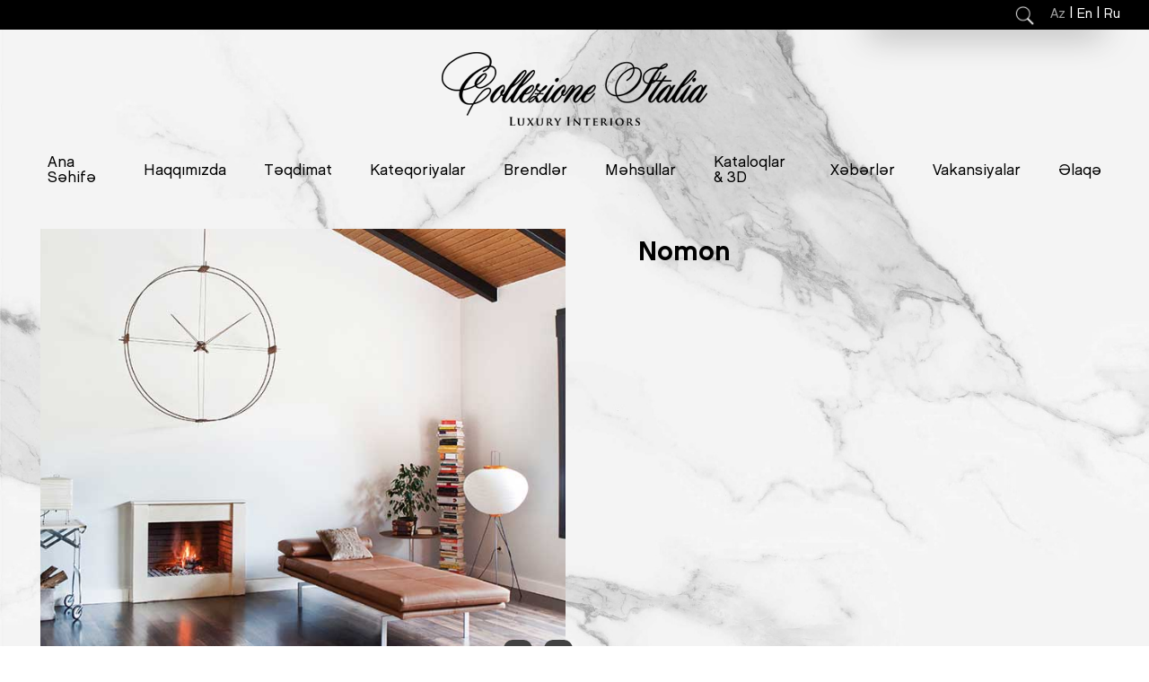

--- FILE ---
content_type: text/html; charset=utf-8
request_url: http://collezioneitalia.az/nomon-1
body_size: 8821
content:

<!DOCTYPE html>
<html lang='az' class='html_az'>
<head>
    <meta charset='UTF-8' />
    <meta name='facebook-domain-verification' content='l258tye7z2mdyfrh6sl37hf1ar2dr8' />
    <link rel='shortcut icon' href='http://collezioneitalia.az/assets/images/icon/favicon.png?v=2' />
    <!-- Title -->
    <title>Nomon</title>
    <!-- Meta -->
    
        <meta name='format-detection' content='telephone=yes'  />
        <meta property='og:locale' content='' />
        <meta http-equiv='Content-Language' content='' />
        <meta name='google' content='notranslate' />


        <meta name='robots' content='all, index, follow'>
        <meta name='googlebot' content='all, index, follow'>
        
        <meta name='revisit-after' content='2 Days' />

        <meta name='description' content='Collezione Italia – Avropanın aparıcı premium və lüks interyer brendlərinin
rəsmi multibrend nümayəndəsi. Mebel, santexnika, mətbəx, qapı, parket, işıqlandırma və çilçıraq, qab-' />
        <meta name='keywords' content='lüks interyer,premium interyer dizayn,İtaliya mebeli,santexnika,dizayner mebel,mətbəx mebeli,qapılar,parket,işıqlandırma və çilçıraq,interyer aksesuarları,tekstil' />
        <meta name="author" content="Collezioneitalia.az" />
        <meta name="copyright" content="Collezioneitalia.az" />

        <meta property='og:type' content='article' />
        
        <noscript>
            <meta http-equiv='refresh' content='0;url=noJs.html'>
        </noscript>

        <meta http-equiv='Content-Type' content='text/html; charset=utf-8'/>
        <meta name='viewport' content='width=device-width, initial-scale=1, maximum-scale=1, minimum-scale=1, user-scalable=no, minimal-ui' />
        <meta name='HandheldFriendly' content='True' />
        
            <meta property='article:published_time' content='2019-06-08 21:12:12' />
            <meta property='article:author' content='' />
        
        <meta property='og:url' content='http://collezioneitalia.az/nomon-1' />
        <meta property='og:title' content='Nomon' />
        <meta property='og:image' content='http://collezioneitalia.az/uploads/posts/2019/06/DEN000NN_DELMORI_BLACK_WALNUT_AMBIENTE_HIGH_RES_3.jpg' />
        <meta property='og:description' content='Collezione Italia – Avropanın aparıcı premium və lüks interyer brendlərinin
rəsmi multibrend nümayəndəsi. Mebel, santexnika, mətbəx, qapı, parket, işıqlandırma və çilçıraq, qab-' />
        <meta property='og:site_name' content='Collezioneitalia.az' />

        <meta name='twitter:site' content='http://collezioneitalia.az/nomon-1' />
        <meta name='twitter:title' content='Nomon' />
        <meta name='twitter:description' content='Collezione Italia – Avropanın aparıcı premium və lüks interyer brendlərinin
rəsmi multibrend nümayəndəsi. Mebel, santexnika, mətbəx, qapı, parket, işıqlandırma və çilçıraq, qab-' />
        <meta name='twitter:image' content='http://collezioneitalia.az/uploads/posts/2019/06/DEN000NN_DELMORI_BLACK_WALNUT_AMBIENTE_HIGH_RES_3.jpg' />       
        
        <script>const BASE_URL='http://collezioneitalia.az';</script>
        
    <link rel='stylesheet' type='text/css' href='http://collezioneitalia.az/assets/css/reset.css'>
    <link rel='stylesheet' type='text/css' href='http://collezioneitalia.az/assets/css/jquery.fancybox.min.css?v=3' >
    <link rel='stylesheet' type='text/css' href='http://collezioneitalia.az/assets/css/aos.css' >
    <link rel='stylesheet' type='text/css' href='http://collezioneitalia.az/assets/css/slick.css' >
    <link rel='stylesheet' type='text/css' href='http://collezioneitalia.az/assets/css/jquery.mCustomScrollbar.css' >
 
    
    <link rel='stylesheet' type='text/css' href='http://collezioneitalia.az/assets/css/style.css?696c63dc19c80'>
    <link rel='stylesheet' type='text/css' href='http://collezioneitalia.az/assets/css/responsive.css?696c63dc19cca'>
    
    <script src='http://collezioneitalia.az/assets/js/jquery-latest.js'></script>
    <!-- Facebook Pixel Code -->
    <script>
      !function(f,b,e,v,n,t,s)
      {if(f.fbq)return;n=f.fbq=function(){n.callMethod?
      n.callMethod.apply(n,arguments):n.queue.push(arguments)};
      if(!f._fbq)f._fbq=n;n.push=n;n.loaded=!0;n.version='2.0';
      n.queue=[];t=b.createElement(e);t.async=!0;
      t.src=v;s=b.getElementsByTagName(e)[0];
      s.parentNode.insertBefore(t,s)}(window, document,'script',
      'https://connect.facebook.net/en_US/fbevents.js');
      fbq('init', '162278421152171');
      fbq('track', 'PageView');
    </script>
    <noscript><img height='1' width='1' style='display:none'
      src='https://www.facebook.com/tr?id=162278421152171&ev=PageView&noscript=1'
    /></noscript>
    <!-- End Facebook Pixel Code -->
 
    
<!-- Global site tag (gtag.js) - Google Analytics -->
<script async src='https://www.googletagmanager.com/gtag/js?id=UA-102013655-1'></script>
<script>
window.dataLayer = window.dataLayer || [];
  function gtag(){dataLayer.push(arguments);}
  gtag('js', new Date());

  gtag('config', 'UA-102013655-1');
</script> 
<!-- Global site tag (gtag.js) - Google Ads: 832040947 -->
<script async src='https://www.googletagmanager.com/gtag/js?id=AW-832040947'></script>
<script>
window.dataLayer = window.dataLayer || [];
  function gtag(){dataLayer.push(arguments);}
  gtag('js', new Date());

  gtag('config', 'AW-832040947');
</script> 

<!-- Google Tag Manager -->
<script>(function(w,d,s,l,i){w[l]=w[l]||[];w[l].push({'gtm.start':
new Date().getTime(),event:'gtm.js'});var f=d.getElementsByTagName(s)[0],
j=d.createElement(s),dl=l!='dataLayer'?'&l='+l:'';j.async=true;j.src=
'https://www.googletagmanager.com/gtm.js?id='+i+dl;f.parentNode.insertBefore(j,f);
})(window,document,'script','dataLayer','GTM-TN95LTS');</script>
<!-- End Google Tag Manager -->

<!-- Messenger Плагин чата Code -->
    <div id='fb-root'></div>

    <!-- Your Плагин чата code -->
    <div id='fb-customer-chat' class='fb-customerchat'>
    </div>

    <script>
      var chatbox = document.getElementById('fb-customer-chat');
      chatbox.setAttribute('page_id', '1737754499807553');
      chatbox.setAttribute('attribution', 'biz_inbox');
    </script>

    <!-- Your SDK code -->
    <script>
      window.fbAsyncInit = function() {
        FB.init({
          xfbml            : true,
          version          : 'v13.0'
        });
      };
 
      (function(d, s, id) {
        var js, fjs = d.getElementsByTagName(s)[0];
        if (d.getElementById(id)) return;
        js = d.createElement(s); js.id = id;
        js.src = 'https://connect.facebook.net/ru_RU/sdk/xfbml.customerchat.js';
        fjs.parentNode.insertBefore(js, fjs);
      }(document, 'script', 'facebook-jssdk'));
    </script>
    
    <!-- Google tag (gtag.js) -->
<script async src='https://www.googletagmanager.com/gtag/js?id=G-RTVWQQ8NXH'></script>
<script>
window.dataLayer = window.dataLayer || [];
  function gtag(){dataLayer.push(arguments);}
  gtag('js', new Date());

  gtag('config', 'G-RTVWQQ8NXH');
</script>
</head>

<body class=' post_297 post_type_10 '>

<!-- Google Tag Manager (noscript) -->
<noscript><iframe src='https://www.googletagmanager.com/ns.html?id=GTM-TN95LTS'
height='0' width='0' style='display:none;visibility:hidden'></iframe></noscript>
<!-- End Google Tag Manager (noscript) -->
<header class="full header_middle">

    
<!-- Top middle menu -->
<div class="full header_top ">
    <div class="center">
        <div class="full header_top_in flex">
            <ul class="h_top_menus h_top_l_menu">
                <!--

                    <li class='log_in'>
                        <a href="#login_box" class="h_login_btn "></a>
                    </li>
                    
                    -->            </ul>

            <ul class="h_top_menus h_top_r_menu">
                <li>
                <a href='#search_box' data-src=".search_slide1" class='search_open'></a>
                </li>
                <li class='lang_list'>
                <span><a   style="color: #999999 !important;"  href='http://collezioneitalia.az/'>Az</a></span><span class='line'> | </span><span><a   href='http://collezioneitalia.az/en/nomon-1'>En</a></span><span class='line'> | </span><span><a   href='http://collezioneitalia.az/ru/nomon-1'>Ru</a></span>                </li>
            </ul>
            <div class="search_slide search_slide1">
                <form action="/search" method="get" role="search" class="search_form">
                    <div class="search_form_box">
                        <input type="search" name="q" class="search_input full full_h" placeholder="Axtar">
                        <button type="submit" class="search_btn2"></button>
                    </div>
                </form>
            </div>
        </div>
    </div>
</div>

    <!-- Logo & Menus -->
    <div class="fixed_menu">
        <div class="center">
        <a href="http://collezioneitalia.az/" class="h_logo fix_logo">
                <img src="http://collezioneitalia.az/assets/images/col_logo2.png" />
        </a>
        <ul class="header_menus top_middle flex">
            <li class=''><a href='http://collezioneitalia.az/'  title='Ana Səhifə' class=''>Ana Səhifə</a></li><li class=''><a href='http://collezioneitalia.az/haqqimizda'  title='Haqqımızda' class=''>Haqqımızda</a></li><li class=''><a href='http://collezioneitalia.az/teqdimat'  title='Təqdimat' class=''>Təqdimat</a></li><li class=''><a href='http://collezioneitalia.az/mehsul-kateqoriyalari'  title='Kateqoriyalar' class=''>Kateqoriyalar</a></li><li class=''><a href='http://collezioneitalia.az/brendler'  title='Brendlər' class=''>Brendlər</a></li><li class=''><a href='http://collezioneitalia.az/mehsullar'  title='Məhsullar' class=''>Məhsullar</a></li><li class=''><a href='http://collezioneitalia.az/qeydiyyat'  title='Kataloqlar & 3D' class=''>Kataloqlar & 3D</a></li><li class=''><a href='http://collezioneitalia.az/xeberler'  title='Xəbərlər' class=''>Xəbərlər</a></li><li class=''><a href='http://collezioneitalia.az/vakansiyalar'  title='Vakansiyalar' class=''>Vakansiyalar</a></li><li class=''><a href='http://collezioneitalia.az/bizimle-elaqe'  title='Əlaqə' class=''>Əlaqə</a></li>        </ul>
        <a href="#search_box" data-src=".search_slide2" class="search_open top_middle"></a>

        <div class="search_slide search_slide2">
            <form action="/search" method="get" role="search" class="search_form">
                <div class="search_form_box">
                    <input type="search" name="q" class="search_input full full_h" placeholder="Axtar">
                    <button type="submit" class="search_btn2"></button>
                </div>
            </form>
        </div>
        </div>
    </div>
    <div class="center">
        <div class="full flex h_m_top">
            <a href="http://collezioneitalia.az/" class="h_logo">
                <img src="http://collezioneitalia.az/assets/images/logo.png" />
            </a>
             <ul class="header_menus full flex">
                <li class=''><a href='http://collezioneitalia.az/'  title='Ana Səhifə' class=''>Ana Səhifə</a></li><li class=''><a href='http://collezioneitalia.az/haqqimizda'  title='Haqqımızda' class=''>Haqqımızda</a></li><li class=''><a href='http://collezioneitalia.az/teqdimat'  title='Təqdimat' class=''>Təqdimat</a></li><li class=''><a href='http://collezioneitalia.az/mehsul-kateqoriyalari'  title='Kateqoriyalar' class=''>Kateqoriyalar</a></li><li class=''><a href='http://collezioneitalia.az/brendler'  title='Brendlər' class=''>Brendlər</a></li><li class=''><a href='http://collezioneitalia.az/mehsullar'  title='Məhsullar' class=''>Məhsullar</a></li><li class=''><a href='http://collezioneitalia.az/qeydiyyat'  title='Kataloqlar & 3D' class=''>Kataloqlar & 3D</a></li><li class=''><a href='http://collezioneitalia.az/xeberler'  title='Xəbərlər' class=''>Xəbərlər</a></li><li class=''><a href='http://collezioneitalia.az/vakansiyalar'  title='Vakansiyalar' class=''>Vakansiyalar</a></li><li class=''><a href='http://collezioneitalia.az/bizimle-elaqe'  title='Əlaqə' class=''>Əlaqə</a></li>            </ul>
            <div class="clear"></div>
            <button type="button" class="hamburger_menu_btn">
                <span></span>
                <span></span>
                <span></span>
            </button>
        </div>

       
    </div>

    </header>
<div class="clear"></div>

<main class="main full">
<section class="full home_slide_section meh_in_sec" >

    <div class="home_slide_sides home_sile_l_side full full_h">
        <ul class="full full_h home_slider">
            <li><img src="/uploads/fields/2019/06/DEN000NN_DELMORI_BLACK_WALNUT_AMBIENTE_HIGH_RES_3_1.jpg" class="full full_h" /></li><li><img src="/uploads/fields/2019/06/MII000N_MIXTO_I_BLACK_AMBIENTE_HIGH_RES_2_1.jpg" class="full full_h" /></li><li><img src="/uploads/fields/2019/06/PED0000N_PENDULO_GOLD_WALNUT_AMBIENTE_HIGH_RES_1.jpg" class="full full_h" /></li><li><img src="/uploads/fields/2019/06/SWID_SWING_2_HIGH_RES_1.jpg" class="full full_h" /></li>        </ul>    

        <ul class="slider_arrows">
            <li><button class="slider_arrow slider_prev_arrow" type="button"></button></li>
            <li><button class="slider_arrow slider_next_arrow" type="button"></button></li>
        </ul>

    </div>

    <div class="home_slide_sides home_sile_r_side full full_h">
        <div class='content_scroll'>
        <h2 class="full">Nomon</h2>

        <div class="full">
            <p>   </p>
        </div>
       </div>
    </div>
    <ul class="soc_share_list sr">
        <li><a href="https://www.facebook.com/CollezioneIt/" class="fb"></a></li>
        <li><a href="https://www.youtube.com/channel/UCu4yNoBuyTSr14_CYZVSwpQ" class="yt"></a></li>
        <li><a href="https://www.instagram.com/collezioneitalia/" class="ins"></a></li>
    </ul>
</section> 




<section class="full product_and_brand_section">
    <ul class="full product_and_brand_list">


        <li data-aos="fade-up" data-aos-delay="250">
            <div class="brand_rand_img">
            </div>
            <span></span>
            <a href="http://collezioneitalia.az/brendler" class="btn all_product_login">
                <span class="full full_h flex">Brendlər</span>
            </a>
        </li>
        <li data-aos="fade-up" data-aos-delay="360">
            <div class="rand_img">

            </div>
            <span></span>

            <a href="http://collezioneitalia.az/mehsullar" class="btn all_product_login">
                <span class="full full_h flex">Məhsullar</span>
            </a>
        </li>
    </ul>
</section>

</main>

<footer class="full footer">
    <div class="center">

        <div class="full flex footer_in">
            <div class="footer_box footer_box_1">
                <h3 class="full">Haqqımızda</h3>
                <p>
                    Collezione Italia - Avropanın ən böyük premium mebel və aksesuarların multibrend şourumudur.
                </p>
                <ul class="soc_share_list footer_soc_list">
                    <li><a href="https://www.facebook.com/CollezioneIt/" class="fb" target="_blank">
                            <svg aria-hidden="true" focusable="false" data-prefix="fab" data-icon="facebook-f"
                                 role="img" xmlns="http://www.w3.org/2000/svg" viewBox="0 0 320 512"
                                 class="svg-inline--fa fa-facebook-f fa-w-10 fa-2x">
                                <path fill="#000"
                                      d="M279.14 288l14.22-92.66h-88.91v-60.13c0-25.35 12.42-50.06 52.24-50.06h40.42V6.26S260.43 0 225.36 0c-73.22 0-121.08 44.38-121.08 124.72v70.62H22.89V288h81.39v224h100.17V288z"
                                      class=""></path>
                            </svg>
                        </a></li>
                    <li><a href="https://www.youtube.com/channel/UCu4yNoBuyTSr14_CYZVSwpQ" class="yt" target="_blank">
                            <svg aria-hidden="true" focusable="false" data-prefix="fab" data-icon="youtube" role="img"
                                 xmlns="http://www.w3.org/2000/svg" viewBox="0 0 576 512"
                                 class="svg-inline--fa fa-youtube fa-w-18 fa-3x">
                                <path fill="#000"
                                      d="M549.655 124.083c-6.281-23.65-24.787-42.276-48.284-48.597C458.781 64 288 64 288 64S117.22 64 74.629 75.486c-23.497 6.322-42.003 24.947-48.284 48.597-11.412 42.867-11.412 132.305-11.412 132.305s0 89.438 11.412 132.305c6.281 23.65 24.787 41.5 48.284 47.821C117.22 448 288 448 288 448s170.78 0 213.371-11.486c23.497-6.321 42.003-24.171 48.284-47.821 11.412-42.867 11.412-132.305 11.412-132.305s0-89.438-11.412-132.305zm-317.51 213.508V175.185l142.739 81.205-142.739 81.201z"
                                      class=""></path>
                            </svg>
                        </a></li>
                    <li><a href="https://www.instagram.com/collezioneitalia/" class="ins" target="_blank">
                            <svg aria-hidden="true" focusable="false" data-prefix="fab" data-icon="instagram" role="img"
                                 xmlns="http://www.w3.org/2000/svg" viewBox="0 0 448 512"
                                 class="svg-inline--fa fa-instagram fa-w-14 fa-3x">
                                <path fill="#000"
                                      d="M224.1 141c-63.6 0-114.9 51.3-114.9 114.9s51.3 114.9 114.9 114.9S339 319.5 339 255.9 287.7 141 224.1 141zm0 189.6c-41.1 0-74.7-33.5-74.7-74.7s33.5-74.7 74.7-74.7 74.7 33.5 74.7 74.7-33.6 74.7-74.7 74.7zm146.4-194.3c0 14.9-12 26.8-26.8 26.8-14.9 0-26.8-12-26.8-26.8s12-26.8 26.8-26.8 26.8 12 26.8 26.8zm76.1 27.2c-1.7-35.9-9.9-67.7-36.2-93.9-26.2-26.2-58-34.4-93.9-36.2-37-2.1-147.9-2.1-184.9 0-35.8 1.7-67.6 9.9-93.9 36.1s-34.4 58-36.2 93.9c-2.1 37-2.1 147.9 0 184.9 1.7 35.9 9.9 67.7 36.2 93.9s58 34.4 93.9 36.2c37 2.1 147.9 2.1 184.9 0 35.9-1.7 67.7-9.9 93.9-36.2 26.2-26.2 34.4-58 36.2-93.9 2.1-37 2.1-147.8 0-184.8zM398.8 388c-7.8 19.6-22.9 34.7-42.6 42.6-29.5 11.7-99.5 9-132.1 9s-102.7 2.6-132.1-9c-19.6-7.8-34.7-22.9-42.6-42.6-11.7-29.5-9-99.5-9-132.1s-2.6-102.7 9-132.1c7.8-19.6 22.9-34.7 42.6-42.6 29.5-11.7 99.5-9 132.1-9s102.7-2.6 132.1 9c19.6 7.8 34.7 22.9 42.6 42.6 11.7 29.5 9 99.5 9 132.1s2.7 102.7-9 132.1z"
                                      class=""></path>
                            </svg>
                        </a></li>
                </ul>
            </div>
            <div class='footer_line'></div>
            <div class="footer_box footer_box_2">
                <h3 class="full">Kateqoriyalar</h3>
                <ul class="full footer_menu_list">
                    <li><a href="mebel">Mebel</a> </li><li><a href="santexnika">Santexnika</a> </li><li><a href="cilciraq">Çilçıraq</a> </li><li><a href="metbex">Mətbəx </a> </li><li><a href="qab-qacaq">Qab qacaq</a> </li><li><a href="qapi">Qapı</a> </li><li><a href="parket-1">Parket</a> </li><li><a href="tekstil">Tekstil</a> </li><li><a href="divar-kagizlari">Divar kağızları</a> </li><li><a href="perde">Pərdə</a> </li><li><a href="xalca-1">Xalça</a> </li><li><a href="aksessuarlar">Aksessuarlar</a> </li>
                </ul>
            </div>

            <div class="footer_box footer_box_3">
                <h3 class="full">Əlaqə məlumatları</h3>

                <ul class="full footer_menu_list footer_adr_list">
                    <li><p>Albert Aqarunov 1</p></li>
                    <li><p>AZ1075 Bakı, Azərbaycan </p></li>
                    <li><p>Qısa nömrə: <a
                                    href="tel:*1100">*1100</a>
                        </p></li>

                    <li><p>T:
                            <a href="tel:+99450 228 11 00">+99450 228 11 00</a>
                        </p></li>
                    <li><p>E:
                            <a href="mailto:reception.info@collezioneitalia.az">reception.info@collezioneitalia.az</a>
                        </p></li>
                </ul>
            </div>

            <div class="footer_box footer_box_4 flex">
                <h3>&nbsp;</h3>

                <a href="#" class="h_logo f_logo">
                    <img src="http://collezioneitalia.az/assets//images/logo.png"/>
                </a>


            </div>
        </div>

    </div>
</footer>

<button type="button" class="go_top_btn"></button>


<div class="mobile_menu_bg"></div>
<div class="mobile_menu">

    <button type="button" class="menu_close_btn">
        <span></span>
        <span></span>
        <span></span>
    </button>

    <!-- Mobile menus -->
    <div class="mobile_menu_in full_h full">
        <a href="#" class="h_logo mobile_logo">
            <img src="http://collezioneitalia.az/assets//images/logo_white.png"/>
        </a>

        <ul class="header_menus mobile_menus full flex">
            <li class=''><a href='http://collezioneitalia.az/'  title='Ana Səhifə' class=''>Ana Səhifə</a></li><li class=''><a href='http://collezioneitalia.az/haqqimizda'  title='Haqqımızda' class=''>Haqqımızda</a></li><li class=''><a href='http://collezioneitalia.az/teqdimat'  title='Təqdimat' class=''>Təqdimat</a></li><li class=''><a href='http://collezioneitalia.az/mehsul-kateqoriyalari'  title='Kateqoriyalar' class=''>Kateqoriyalar</a></li><li class=''><a href='http://collezioneitalia.az/brendler'  title='Brendlər' class=''>Brendlər</a></li><li class=''><a href='http://collezioneitalia.az/mehsullar'  title='Məhsullar' class=''>Məhsullar</a></li><li class=''><a href='http://collezioneitalia.az/qeydiyyat'  title='Kataloqlar & 3D' class=''>Kataloqlar & 3D</a></li><li class=''><a href='http://collezioneitalia.az/xeberler'  title='Xəbərlər' class=''>Xəbərlər</a></li><li class=''><a href='http://collezioneitalia.az/vakansiyalar'  title='Vakansiyalar' class=''>Vakansiyalar</a></li><li class=''><a href='http://collezioneitalia.az/bizimle-elaqe'  title='Əlaqə' class=''>Əlaqə</a></li>        </ul>
    </div>
</div>

<script src="http://collezioneitalia.az/assets/js/slick.js"></script>
<script src="http://collezioneitalia.az/assets/js/jquery.fancybox.min.js?v=3"></script>
<script src="http://collezioneitalia.az/assets/js/aos.js?v=2"></script>
<script src="http://collezioneitalia.az/assets/js/sweetalert.min.js?v=2"></script>
<script src="http://collezioneitalia.az/assets/js/jquery.mCustomScrollbar.js?v=2"></script>
<script>
    (function ($) {
        $(window).on("load", function () {
            $(".content_scroll").mCustomScrollbar();
        });
    })(jQuery);
</script>
<script>
    $(window).on('scroll', function () {
        if ($(document).scrollTop() > 200) {
            $('.fixed_menu').addClass('sticky_on');

        } else if ($(document).scrollTop() < 220) {
            $('.fixed_menu').removeClass('sticky_on');
        }
    });
</script>
<script>
    var images = ['products.png', 'pro_rand1.jpg', 'pro_rand2.jpg', 'pro_rand3.jpg', 'pro_rand4.jpg'];
    var brand_img = ['brands.png', 'br_rand1.jpg', 'br_rand2.jpg', 'br_rand3.jpg', 'br_rand4.jpg', 'br_rand5.jpg'];

    $('<img  src="http://collezioneitalia.az/assets/images/' + images[Math.floor(Math.random() * images.length)] + '">').appendTo('.rand_img');
    $('<img  src="http://collezioneitalia.az/assets/images/' + brand_img[Math.floor(Math.random() * brand_img.length)] + '">').appendTo('.brand_rand_img');
</script>
<script>
    $(document).ready(function () {
        $('.search_open').click(function (e) {
            e.preventDefault();

            var bu = $(this),
                src = bu.data('src');

            $('.search_slide:not(' + src + ')').removeClass('search_slide_open');


            $(src).toggleClass('search_slide_open');
        });

        $('*').click(function (e) {
            if (!$(e.target).is('.search_open') && !$(e.target).is('.search_open *') && !$(e.target).is('.search_slide') && !$(e.target).is('.search_slide *')) {
                $('.search_slide').removeClass('search_slide_open');
            }
        });
        $('.search_slide').click(function (e) {
            e.stopPropagation();
        });

    });
</script>
<script>
    AOS.init({
        easing: 'ease-in-sine',
        delay: '100',
        duration: '600',
    });

    $('.home_slider').slick({
        dots: false,
        infinite: true,
        speed: 300,
        slidesToShow: 1,
        slidesToScroll: 1,
    });

    $('.brand-slider').slick({
        dots: false,
        infinite: true,
        speed: 300,
        slidesToShow: 1,
        slidesToScroll: 1,
    });

    $('#home_news_list').slick({
        dots: false,
        infinite: true,
        speed: 300,
        slidesToShow: 3,
        slidesToScroll: 3,
        responsive: [
            {
                breakpoint: 1500,
                settings: {
                    slidesToShow: 4,
                    slidesToScroll: 4,
                }
            },
            {
                breakpoint: 1100,
                settings: {
                    slidesToShow: 3,
                    slidesToScroll: 3
                }
            },
            {
                breakpoint: 750,
                settings: {
                    slidesToShow: 2,
                    slidesToScroll: 2
                }
            },
            {
                breakpoint: 480,
                settings: {
                    slidesToShow: 1,
                    slidesToScroll: 1
                }
            }
        ]
    });

    $('.main_cat_s').slick({
        dots: false,
        infinite: true,
        speed: 300,
        slidesToShow: 3,
        slidesToScroll: 3,
        responsive: [
            {
                breakpoint: 1500,
                settings: {
                    slidesToShow: 4,
                    slidesToScroll: 4,
                }
            },
            {
                breakpoint: 1100,
                settings: {
                    slidesToShow: 3,
                    slidesToScroll: 3
                }
            },
            {
                breakpoint: 750,
                settings: {
                    slidesToShow: 2,
                    slidesToScroll: 2
                }
            },
            {
                breakpoint: 480,
                settings: {
                    slidesToShow: 1,
                    slidesToScroll: 1
                }
            }
        ]
    });

    $('.landing_sliders').slick({
        dots: false,
        infinite: true,
        speed: 500,
        autoplay: true,
        autoplaySpeed: 5000,
        pauseOnHover: true,
        slidesToShow: 1,
        slidesToScroll: 1,
        prevArrow: $('.slick-prev_h'),
        nextArrow: $('.slick-next_h'),
        asNavFor: '.landing_t_small'
    });

    $('.landing_t_small').slick({
        dots: false,
        arrows: false,
        infinite: true,
        speed: 300,
        slidesToShow: 1,
        slidesToScroll: 1,
        asNavFor: '.landing_sliders',
    });

    /**/
    var mobile_menu_bg = $('.mobile_menu_bg'),
        mobile_menu = $('.mobile_menu'),
        body = $('body'),
        hamburger_menu_btn = $('.hamburger_menu_btn');

    function closeMobileMenu() {
        mobile_menu_bg.removeClass('active');
        mobile_menu.removeClass('active');
        body.removeClass('fixed_body');
        hamburger_menu_btn.removeClass('opened');


        setTimeout(function () {
            mobile_menu.hide();
        }, 300);
    };

    function checkEmail(str) {

        var filter = /^([a-zA-Z0-9_\.\-])+\@(([a-zA-Z0-9\-])+\.)+([a-zA-Z0-9]{2,4})+$/;

        if (!filter.test(str.val())) {

            str.val('');
            str.focus();
            return false;
        }
    };

    function alert_fun(message, klass = 'error', redirect = false) {
        swal({
            title: message,
            text: '',
            icon: klass,
            button: 'Bağla',

        }).then(function () {

            if (redirect) {
                window.location.href = redirect;
            }

        });
    };

    $(window).keyup(function (e) {
        var key_code = e.keyCode || e.which;

        if (key_code == 27) {
            closeMobileMenu();

        }
    }).on('load orientationchange', function () {
        closeMobileMenu();
    });


    $(document).ready(function () {


        $('input[type=email], .email').on('change', function () {
            var bu = $(this);
            checkEmail(bu);
        });

        /**/

        $('.menu_close_btn').click(function () {
            closeMobileMenu();
        });

        $('*').click(function (e) {

            if (
                !$(e.target).is('.hamburger_menu_btn') && !$(e.target).is('.hamburger_menu_btn *') && !$(e.target).is('.mobile_menu') && !$(e.target).is('.mobile_menu *') &&
                !$(e.target).is('.menu_close_btn') && !$(e.target).is('.menu_close_btn *') && !$(e.target).is('.menu_close_btn') && !$(e.target).is('.menu_close_btn *')

            ) {
                closeMobileMenu();
            }
        });


        hamburger_menu_btn.click(function () {
            var bu = $(this);


            mobile_menu_bg.addClass('active');
            mobile_menu.show();

            body.addClass('fixed_body');

            setTimeout(function () {
                mobile_menu.addClass('active');
            }, 10);


        });


        $('.h_login_btn, .open_fancy_box').click(function (e) {
            e.preventDefault();

            var bu = $(this),
                href = bu.attr('href').trim();

            $.fancybox.open(href, {
                openEffect: 'elastic',
                closeEffect: 'elastic',
                prevEffect: 'none',
                nextEffect: 'none',
                margin: 0,
                padding: 0,
                maxWidth: '100%',
                maxHeight: '100%',
                autoSize: true,
                autoResize: true,
                aspectRatio: true,
                helpers: {
                    overlay: {
                        locked: false
                    }
                },
                beforeShow: function () {
                }
            });

        });


        $('.check_form').submit(function () {
            var curr_form = $(this),
                error = false,
                first_input = null;


            curr_form.find('.required').each(function () {
                var bu = $(this),
                    val = bu.val();

                if (grecaptcha && grecaptcha.getResponse().length > 0) {


                } else {
                    error = true;
                    bu.addClass('must_fill').removeClass('req_input_filled');

                }
                if ($.trim(val) == '' || val == 0) {
                    error = true;
                    bu.addClass('must_fill').removeClass('req_input_filled');

                    if (!first_input) {
                        first_input = bu;
                    }
                } else {
                    bu.removeClass('must_fill').addClass('req_input_filled');
                }

                bu.change(function () {
                    var new_val = bu.val();

                    if ($.trim(new_val) == '' || new_val == 0) {
                        bu.addClass('must_fill').removeClass('req_input_filled');
                    } else {
                        bu.removeClass('must_fill').addClass('req_input_filled');
                    }
                });
            });


            if (!error) {
                var pass_1 = curr_form.find('.pass_1'),
                    pass_1_val = $.trim(pass_1.val()),
                    pass_2 = curr_form.find('.pass_2'),
                    pass_2_val = $.trim(pass_2.val());

                if (curr_form.find('.check_pass').length > 0 && pass_1_val.length > 0) {

                    if (pass_1_val.length < 6 || pass_2_val.length < 6) {

                        alert_fun('Parolların uzunluğu 6 simvoldan çox olmalıdı', 'error');

                        return false;
                    } else if (pass_1_val != pass_2_val) {

                        alert_fun('Parollar uyğun deyil', 'error');

                        return false;
                    } else {
                        return true;
                    }

                    return false;
                }

                return true;

            } else {


                alert_fun('Vacib xanaları doldurun', 'error');


                return false;
            }

            return false;
        });
    });

    $(window).on('load scroll resize orientationchange', function () {
        var bu = $(this),
            s_top = bu.scrollTop(),
            go_top_btn = $('.go_top_btn');

        if (s_top > 200) {

            go_top_btn.show().click(function () {

                $('html, body').stop().animate({
                    scrollTop: 0
                }, 500);

            });

        } else {
            go_top_btn.hide();
        }
    })
</script>
<script>

    $(document).ready(function () {

        $('.tab_btn').click(function () {

            $('.tab_content').slideUp();

            $(this).next('.tab_content').stop().slideToggle();

            $('.tab_btn').removeClass('tab_opn');

            $(this).addClass('tab_opn');

            $('.tab_content').parent('li').removeClass('tab_border');

            $(this).parent('li').addClass('tab_border');

        });


        $('.tab_content ul li>a').click(function (e) {

            $('.tab_in_tab_content').slideUp();

            $(this).next('.tab_in_tab_content').stop().slideToggle();

            e.preventDefault();

        });

    });

</script>
<script>
    $(document).ready(function () {
        $('.lt2').click(function () {
            $('.qeydiyyat_box').show();
            $('.giris_box').hide();
        })
        $('.lt1').click(function () {
            $('.qeydiyyat_box').hide();
            $('.giris_box').show();
        })

        $('.lt').click(function () {
            $('.lt').removeClass('active');
            $(this).addClass('active')
        });
    });
</script>


<script src='http://collezioneitalia.az/assets/js/intlTelInput.min.js' ></script>
<script src='http://collezioneitalia.az/assets/js/jquery.maskedinput.js' ></script>
<script src='http://collezioneitalia.az/assets/js/jquery.numeric.min.js'></script>
<script>
$(document).ready(function() {
  
    
    
       
    
        $('.brand-slider a').click(function(e) {
            e.preventDefault();
            
            var bu=$(this),
                alpha=bu.data('alpha').toUpperCase();
            
            $('.br_right').removeClass('active');
            $('.br_right_'+alpha).addClass('active');
        });
    });
</script>
<script>
$(document).ready(function() {
  $('.tel').mask('(999) 999-99-99');
  
  $('.numeric').numeric({ negative: false }, function() {this.value = ''; this.focus(); }).on('change', function () {
        var bu=$(this),
            val=$.trim(bu.val()),
            input_name=bu.attr('name');

        if(bu.hasClass('tam_eded')){
            if(val.indexOf('.') != -1){
                bu.val('').addClass('must_fill');
            }else{
                bu.removeClass('must_fill');
            }
        }
    });
});
</script>


<script>
var s_ajax,
    load_more=$('.load_more');

function loadProducts(bu){
      page=parseInt(bu.attr('data-page')),
      parent=parseInt(bu.attr('data-parent')),
      form_data = new FormData(),
      brands_list=$('.brands_list'),
      span=bu.find('span'),
      loadmore=span.data('loadmore'),
      loading=span.data('loading');
    
     
      
     if(!bu.hasClass('loading')){
        bu.addClass('loading');
        
        if (s_ajax){
            s_ajax.abort(); 
         }  
         
         form_data.append('page', page);
         form_data.append('parent_id', parent);
         form_data.append('lang', '1');
         
         span.text(loading);
     
         $.ajax( {
          url: 'http://collezioneitalia.az/ajax/getProducts.php'   ,
          method : 'POST',
          cache: false,
          contentType: false,
          processData: false,
          dataType: 'json',
          data: form_data,
          success: function( data ) {
              var html=data.html.trim();
              let all_data_c =   parseInt(data.total);  
              
             if(html.length > 0){
                 brands_list.append(html);
                 
                 bu.attr('data-page', data.new_page).removeClass('loading');
                 
                 span.text(loadmore);

                 let all_data_loaded_count = $('.products-all li').length;
                 
                 if(all_data_loaded_count >=all_data_c) {
                    $('.load_more').remove()
                 }else{
                     $('.load_more').show()
                 }

             }else{
                 bu.remove();
             }
          }
        });
     }
}

$(document).ready(function() {
  
    load_more.click(function() {
        
      loadProducts(load_more);
          
    });
    
});

$(window).on('load scroll orientationchange', function() {
  var bu=$(this),
      s_top=bu.scrollTop(),
      button_top=load_more.offset().top,
      win_h=bu.innerHeight(),
      ferq=button_top - win_h,
      page=parseInt(load_more.attr('data-page'));
      
    if(s_top >= ferq && page < 4){
        loadProducts(load_more);
    }
    
});
</script>

<script>
    $(document).on('click', '.dowload_btnn', function () {

        var link = document.createElement('a');
        link.href = $(this).data('url');
        link.download = "file_" + new Date() + ".pdf";
        console.log(link)
        link.click();
        link.remove();
    });
</script>
</body>
</html>


--- FILE ---
content_type: text/css
request_url: http://collezioneitalia.az/assets/css/reset.css
body_size: 355
content:
*{
    margin: 0;
    padding: 0;
    outline: none;
    border: none;
    border-radius: 0;
    box-sizing: border-box;
}

html,
body{
    width: 100%;
    height: 100%;
}

a,
span{
    position: relative;
    display: inline-block;
    text-decoration: none;
}

ul li,
ol li{
    list-style-type: none;
    position: relative;
    float: left;
}

input,
select{
    -webkit-appearance: none;
    -moz-appearance: none;
    appearance: none;
}

button{
    background-color: transparent;
    cursor: pointer;
}

.full{
    position: relative;
    float: left;
    width: 100%;
}

.full_h{
    height: 100%;
}

.pos_rel{
    position: relative;
}

.float_left{
    float: left;
}

.float_right{
    float: right;
}

.float_none{
    float: none;
}

.clearfix{
    clear: both;
}

.center{
    position: relative;
    margin: 0 auto;
}


--- FILE ---
content_type: text/css
request_url: http://collezioneitalia.az/assets/css/style.css?696c63dc19c80
body_size: 10647
content:
@font-face {
    font-family: 'Nunito-SemiBold';
    src: url('fonts/Nunito-SemiBold.eot');
    src: url('fonts/Nunito-SemiBold.eot?#iefix') format('embedded-opentype'),
    url('fonts/Nunito-SemiBold.woff2') format('woff2'),
    url('fonts/Nunito-SemiBold.woff') format('woff'),
    url('fonts/Nunito-SemiBold.ttf') format('truetype'),
    url('fonts/Nunito-SemiBold.svg#Nunito-SemiBold') format('svg');
    font-weight: 600;
    font-style: normal;
}

@font-face {
    font-family: 'Nunito-Regular';
    src: url('fonts/Nunito-Regular.eot');
    src: url('fonts/Nunito-Regular.eot?#iefix') format('embedded-opentype'),
    url('fonts/Nunito-Regular.woff2') format('woff2'),
    url('fonts/Nunito-Regular.woff') format('woff'),
    url('fonts/Nunito-Regular.ttf') format('truetype'),
    url('fonts/Nunito-Regular.svg#Nunito-Regular') format('svg');
    font-weight: normal;
    font-style: normal;
}

@font-face {
    font-family: 'Nunito-Bold';
    src: url('fonts/Nunito-Bold.eot');
    src: url('fonts/Nunito-Bold.eot?#iefix') format('embedded-opentype'),
    url('fonts/Nunito-Bold.woff2') format('woff2'),
    url('fonts/Nunito-Bold.woff') format('woff'),
    url('fonts/Nunito-Bold.ttf') format('truetype'),
    url('fonts/Nunito-Bold.svg#Nunito-Bold') format('svg');
    font-weight: bold;
    font-style: normal;
}

@font-face {
    font-family: 'Nunito-Light';
    src: url('fonts/Nunito-Light.eot');
    src: url('fonts/Nunito-Light.eot?#iefix') format('embedded-opentype'),
    url('fonts/Nunito-Light.woff2') format('woff2'),
    url('fonts/Nunito-Light.woff') format('woff'),
    url('fonts/Nunito-Light.ttf') format('truetype'),
    url('fonts/Nunito-Light.svg#Nunito-Light') format('svg');
    font-weight: 300;
    font-style: normal;
}

@font-face {
    font-family: 'Chalet-LondonNineteenSixty';
    src: url('fonts/ru/Chalet-LondonNineteenSixty.eot');
    src: url('fonts/ru/Chalet-LondonNineteenSixty.eot?#iefix') format('embedded-opentype'),
    url('fonts/ru/Chalet-LondonNineteenSixty.woff2') format('woff2'),
    url('fonts/ru/Chalet-LondonNineteenSixty.woff') format('woff'),
    url('fonts/ru/Chalet-LondonNineteenSixty.ttf') format('truetype'),
    url('fonts/ru/Chalet-LondonNineteenSixty.svg#Chalet-LondonNineteenSixty') format('svg');
    font-weight: 500;
    font-style: normal;
}

@font-face {
    font-family: 'Chalet-LondonNineteenSixty';
    src: url('fonts/Chalet-LondonNineteenSixty.eot');
    src: url('fonts/Chalet-LondonNineteenSixty.eot?#iefix') format('embedded-opentype'),
    url('fonts/Chalet-LondonNineteenSixty.woff2') format('woff2'),
    url('fonts/Chalet-LondonNineteenSixty.woff') format('woff'),
    url('fonts/Chalet-LondonNineteenSixty.ttf') format('truetype'),
    url('fonts/Chalet-LondonNineteenSixty.svg#Chalet-LondonNineteenSixty') format('svg');
    font-weight: 500;
    font-style: normal;
}

@font-face {
    font-family: 'Chalet-NewYorkNineteenSixty';
    src: url('fonts/Chalet-NewYorkNineteenSixty.eot');
    src: url('fonts/Chalet-NewYorkNineteenSixty.eot?#iefix') format('embedded-opentype'),
    url('fonts/Chalet-NewYorkNineteenSixty.woff2') format('woff2'),
    url('fonts/Chalet-NewYorkNineteenSixty.woff') format('woff'),
    url('fonts/Chalet-NewYorkNineteenSixty.ttf') format('truetype'),
    url('fonts/Chalet-NewYorkNineteenSixty.svg#Chalet-NewYorkNineteenSixty') format('svg');
    font-weight: bold;
    font-style: normal;
}


* {
    font-family: 'Chalet-LondonNineteenSixty';
}

.html_ru * {
    font-family: 'Chalet-LondonNineteenSixty' !important;
}

/**/
.center {
    width: 1300px;
}

.flex {
    display: flex;
    align-items: center;
    justify-content: space-between;
}

/**/
html,
body {
    min-height: 100%;
    float: left;
    height: auto;
}

body,
.footer {
    background-position: center;
    background-repeat: no-repeat;
    background-image: url("images/body_bg.jpg");
    background-size: cover;
}

body {
    background-attachment: fixed;
    overflow-x: hidden;
}

.fixed_body {
    position: fixed;
    overflow: hidden;
}

/**/
.header_top,
.header_top_in {
    height: 33px;
}

.header_top {
    background-color: #000;
}

.h_top_menus li:not(:last-child) {
    margin-right: 14px;
}

.h_top_menus li:not(:last-child):after {
    content: none;
    right: -9px;
    top: 2px;
    position: absolute;
}

.h_top_menus li:not(:last-child):after,
.h_top_menus li a {

    font-size: 15px;
    color: #fff;

}

.h_top_menus li a:hover {
    color: #999999;
}

.header_middle {
    min-height: 225px;
}

.h_m_top {
    flex-direction: column;
    justify-content: center;
    padding-top: 25px;
}

.header_menus {
    justify-content: center;
    margin-top: 30px;
}

.header_menus li {
    margin: 0 21px;
}

.header_menus li a {
    color: #000;
    font-size: 17px;
}

.header_menus li a:hover {
    color: #919191;
}

/**/

.hamburger_menu_btn {
    position: relative;
    display: none;
}

.hamburger_menu_btn span,
.menu_close_btn span {
    display: block;
    width: 30px;
    height: 4px;
    margin-bottom: 5px;
    position: relative;
    background: #000;
    z-index: 1;
    -webkit-transform-origin: 4px 0px;
    transform-origin: 4px 0px;
    transition: background 0.5s cubic-bezier(0.77, 0.2, 0.05, 1.0), opacity 0.55s ease, -webkit-transform 0.5s cubic-bezier(0.77, 0.2, 0.05, 1.0);
    transition: transform 0.5s cubic-bezier(0.77, 0.2, 0.05, 1.0), background 0.5s cubic-bezier(0.77, 0.2, 0.05, 1.0), opacity 0.55s ease;
    transition: transform 0.5s cubic-bezier(0.77, 0.2, 0.05, 1.0), background 0.5s cubic-bezier(0.77, 0.2, 0.05, 1.0), opacity 0.55s ease, -webkit-transform 0.5s cubic-bezier(0.77, 0.2, 0.05, 1.0);
}

.hamburger_menu_btn span:first-child,
.menu_close_btn span:first-child {
    transform-origin: 0% 0%;
}

.hamburger_menu_btn span:nth-child(2),
.menu_close_btn span:nth-child(2) {
    transform-origin: 0% 100%;
}

.hamburger_menu_btn span:last-child {

}

.hamburger_menu_btn.opened span:nth-child(1),
.menu_close_btn span:nth-child(1) {
    transform: rotate(45deg) translate(3px, -3px);
}

.hamburger_menu_btn.opened span:nth-child(2),
.menu_close_btn span:nth-child(2) {
    opacity: 0;
    transform: rotate(0deg) scale(0.2, 0.2);
}

.hamburger_menu_btn.opened span:nth-child(3),
.menu_close_btn span:nth-child(3) {
    transform: rotate(-45deg) translate(0, 1px);
}

.menu_close_btn {
    right: -50px;
    position: absolute;
    top: 30px;
    display: none;
}

.menu_close_btn span {
    background-color: #fff;
}

.mobile_menu_bg,
.mobile_menu {
    position: fixed;
    height: 100%;
    z-index: 10000000000;
    top: 0;
    display: none;
}

.mobile_menu_bg {
    left: 0;
    width: 100%;
    background-color: rgba(0, 0, 0, 0.5);
}

.mobile_menu_bg.active {
    display: block;
}

.mobile_menu {
    transform: translateX(-100%);
    transition: transform 0.3s;
    background-color: #000;
    width: 300px;
}

.mobile_menu.active {
    transform: translateX(0);
}

.mobile_menu.active .menu_close_btn {
    display: block;
}

.mobile_menu_in {
    overflow-y: scroll;
    padding: 20px;
    padding-bottom: 10px;
}

.mobile_menus {
    flex-direction: column;
}

.mobile_menus li {
    width: 100%;
    margin: 0;
    margin-bottom: 10px;
}

.mobile_menus li a {
    color: #fff;
}

/**/
.search_letter_list {
    margin-top: 28px;
    justify-content: center;
}

.search_option_li,
.category_option_li {
    display: none;
}

.search_option {
    background-color: #000;
    color: #fff;
    height: 40px;
    padding: 0 15px;
    font-size: 16px;
    background-position: right 10px center;
    background-repeat: no-repeat;
    background-image: url("images/select_arrow_down.svg");
    background-size: 23px;
}

.search_letter_list li label {
    justify-content: center;
    cursor: pointer;
    width: 40px;
    height: 50px;
}

.search_letter_list li label input {
    position: absolute;
    left: 0;
    top: 0;
    width: 100%;
    height: 100%;
    background-color: #424242;
}

.search_letter_list li label:hover input,
.search_letter_list li label input:checked {
    background-color: #000;
    transform: scale(1.2);
    z-index: 10;
}


.search_letter_list li label span {
    color: #fff;
    font-family: Chalet-NewYorkNineteenSixty;
    font-size: 16px;
    z-index: 12;
}

.btn {
    width: 180px;
    height: 60px;
    border: 1px solid #424242;
    padding: 4px;
    transition: all 0.5s;
    border-radius: 0;
}

.btn:hover {
    border-color: #000;
}

.btn:hover span {
    background-color: #000;
}

.btn span {
    background-color: #424242;
    color: #fff;
    font-size: 18px;
    justify-content: center;
    text-align: center;
    transition: all 0.5s;
    padding: 0 5px;
    text-transform: uppercase;
}

.search_btn {
    margin-left: 10px;
    display: none;
}

.search_result {
    margin-top: 45px !important;
}

.main {
    min-height: calc(100% - 753px);
}

/**/
.home_slide_section,
.home_slider,
.home_slider > li,
.home_slider > li > img {
    height: 610px;
}

.content_scroll {
    height: 580px;
    position: relative;
    float: left;
    width: 98%;
}

.home_slider li img {
    width: 100%;

}

.home_slider .slick-track,
.home_slider .slick-slide,
.home_slider .slick-slide > div,
.home_slider .slick-slide > div > li,
.home_slider li img {
    /* height: 100%;*/


}

@media only screen and (max-width: 1000px) {

    .home_slider .slick-track,
    .home_slider .slick-slide,
    .home_slider .slick-slide > div,
    .home_slider .slick-slide > div > li,
    .home_slider li img {
        height: 100%;

        width: auto;
        text-align: center;
        justify-content: center;
        display: flex;
    }
}

.home_slide_section {
    padding-right: calc((100% - 1400px) / 2);
    margin-top: 30px;
}

.home_sile_l_side {
    width: 840px;
}

.home_sile_r_side {
    width: calc(100% - 840px);
}

.slick-arrow {
    position: absolute;
    width: 32px;
    height: 32px;
    border-radius: 10px;
    background-color: #424242;
    background-position: center;
    background-repeat: no-repeat;
    z-index: 10;
    transition: background-color 0.5s;
}

.slick-arrow:hover {
    background-color: #919191;
}

.slick-list {
    height: 100%;
}

.home_slider .slick-arrow {
    bottom: 20px;
}

.slick-prev {
    background-image: url("images/arrow_left.png");
}

.home_slider .slick-prev {
    right: 65px;
}

.slick-next {
    background-image: url("images/arrow_right.png");
}

.home_slider .slick-next {
    right: 25px;
}

.slick-dots {
    position: absolute;
    right: 65px;
    bottom: 25px;
}

.slick-dots li {
    margin: 0 8px;
}

.slick-dots li button {
    width: 20px;
    height: 20px;
    border-radius: 10px;
    transition: all 0.5s;
    background-color: #fff;
    color: #fff;
}

.slick-dots li.slick-active button {
    background-color: #919191;
    color: #919191;
}

.home_sile_r_side {
    padding-left: 48px;
    padding-top: 12px;
}

.home_sile_r_side h2 {
    font-family: 'Chalet-NewYorkNineteenSixty';
    font-size: 30px;
    color: #000000;
    margin-bottom: 24px;
}

.home_sile_r_side p {
    font-size: 16px;
    color: #000000;
    margin-bottom: 10px;
    line-height: 23px;
}

.soc_share_list:not(.footer_soc_list) {
    width: 40px;
    position: absolute;
    right: -70px;
    top: 50%;
    transform: translateY(-50%);
}

.soc_share_list:not(.footer_soc_list) li {
    width: 100%;
}

.soc_share_list:not(.footer_soc_list) li:not(:last-child) {
    margin-bottom: 23px;
}


.soc_share_list li a {
    width: 32px;
    height: 32px;
    border-radius: 10px;
    /*background-color: #424242;*/
    transition: all 0.5s;
    background-repeat: no-repeat;
    background-position: center;
    background-size: 100% 100%;
}

.soc_share_list li a:hover {
    /*background-color: #000;*/
}

/*.soc_share_list li a.fb{
    background-image: url("images/fb_icon.png");
}

.soc_share_list li a.yt{
    background-image: url("images/yt_icon.png");
}

.soc_share_list li a.ins{
    background-image: url("images/ins_icon.png");
}*/

.all_product_btn {
    position: absolute;
    top: 50%;
    transform: translateY(-50%);
    right: -24px;
}

/**/
.home_new_collection_section {
    height: 438px;
    display: flex;
    align-items: center;
    justify-content: center;
    flex-direction: column;
    text-align: center;
}

.home_new_collection_section img {
    position: absolute;
    object-fit: cover;
}

.home_new_collection_section p {
    font-size: 40px;
    color: #ffffff;
    z-index: 10;
}

.all_product_login {
    margin-top: 65px;
    border-color: #ffff;
}

.all_product_login span {
    background-color: #fff;
    color: #000;
}

.all_product_login:hover span {
    color: #fff;
}

/**/
.news_and_events {
    padding-top: 32px;
    padding-bottom: 27px;
    background-color: #fff;
}

.news_event_titles {
    text-align: center;
    font-size: 30px;
    color: #424242;
    margin-bottom: 20px;
}

.home_news_list {

}

.home_news_list li {
    padding: 0 21px;
    width: calc(100% / 3);

}

.home_news_list:not(.brands_list) li {
    height: 423px;
}

.home_news_box {
    padding: 25px 35px;
    border: 1px solid #dddddd;
}

.news_img_box {
    overflow: hidden;
    height: auto;
}

.home_news_list:not(.brands_list) .news_img_box {
    height: 235px;
}

.home_news_box span.date-news {
    position: relative;
    width: 100%;
    color: #ababab;
    font-size: 12px;
}

.news_img_box img {
    transition: all 0.5s ease;
    object-fit: cover;
    height: 250px;
}

.img_link {
    position: relative;
    float: left;
    width: 100%;
}

.news_img_box:hover img {
    transform: scale(1.2);
}

.sr {
    right: 0 !important;
}

/*.h_news_desc_title{
    margin-top: 20px;
}*/

.h_news_desc_title,
.h_news_desc_title a {
    font-size: 20px;
    color: #424242;
    font-family: 'Chalet-NewYorkNineteenSixty';
    cursor: pointer;
}


.h_news_desc_box {
    margin-top: 15px;
}

.h_news_desc_box p {
    color: #000;
    font-size: 16px;
}

.new_read_more {
    margin-top: 20px;
    justify-content: flex-start;
    float: left;
    color: #424242;
    transition: all 0.5s;
    position: absolute;
    bottom: 20px;
}

.new_read_more:hover {
    color: #000;
}

.new_read_more span {
    font-size: 30px;
    background-color: #dadada;
    color: #424242;
    font-family: 'Chalet-NewYorkNineteenSixty';
    justify-content: center;
    width: 32px;
    height: 32px;
    margin-right: 10px;
    border-radius: 10px;
    float: left;
    line-height: 0;
    transition: all 0.5s;
}

.new_read_more:hover span {
    color: #dadada;
    background-color: #424242;
}

.home_news_list .slick-arrow {
    top: 50%;
    transform: translateY(-50%);
}

.home_news_list .slick-prev {
    left: -100px;
    right: unset;
}

.home_news_list .slick-next {
    right: -100px;
}

/**/
.footer {
    padding-top: 55px;
    padding-bottom: 45px;
}

.footer_in {
    align-items: flex-start;
}

.footer_box {
    position: relative;
    float: left;
}

.footer_box_1 {
    width: 25%;
    padding-right: 40px;
}

.footer_box_1 p {
    line-height: 23px;
}

.footer_box_2 {
    width: 40%;

}

.footer_box_3 {
    width: 20%;
    padding-left: 25px;
}

.footer_box_4 {
    width: 15%;
    flex-direction: column;
    justify-content: flex-end;
    align-items: flex-end;
}

.footer_box h3 {
    color: #000;
    font-size: 18px;
    font-family: 'Chalet-NewYorkNineteenSixty';
    margin-bottom: 25px;
}


.footer_box p,
.footer_menu_list li a {
    color: #000;
    font-size: 16px;
}

.footer_menu_list li {
    width: calc(100% / 3);
    margin-bottom: 7px;
}

.footer_menu_list li a:hover {
    color: #424242;
}

.footer_adr_list li {
    width: 100%;
}

.f_logo img {
    width: 100%;
}

.footer_soc_list {
    margin-top: 30px;
}

.footer_soc_list li:not(:last-child) {
    margin-right: 10px;
}

.footer_soc_list li {
    width: 33px;
    height: 40px;
    background-color: transparent;
    border-radius: 5px;
}

.footer_soc_list li a {
    width: 40px;
    height: 40px;
    position: relative;
    float: left;
}

.fb svg {
    width: 20px !important;
    height: 25px !important;
    margin-top: -1px;
}

.footer_soc_list li a svg {
    width: 30px;
    height: 30px;
    top: 50%;
    left: 50%;

    -webkit-transform: translate(-50%, -50%);
    -moz-transform: translate(-50%, -50%);
    -ms-transform: translate(-50%, -50%);
    -o-transform: translate(-50%, -50%);
    transform: translate(-50%, -50%);
    position: relative;
    float: left;
    transition: .3s ease;
}

.footer_soc_list li a:hover svg path {
    fill: #5e5e5e !important;
}

/*
    .footer_soc_list li a.fb{
        background-color: #3b5998;
    }

    .footer_soc_list li a.yt{
        background-color: #e52d27;
    }

    .footer_soc_list li a.ins{
        background-color: #3f729b;
    }
*/

/**/
.search_btn2,
.go_top_btn {
    position: absolute;
    width: 52px;
    height: 52px;
    border-radius: 20px;
    /*background-color: #dadada;*/
    background-position: center;
    background-repeat: no-repeat;
    transition: all 0.5s;
}

.go_top_btn {
    position: fixed;
    right: 10px;
    bottom: 20px;
    background-image: url("images/go_top.png");
    z-index: 1000;
    display: none;
}

.go_top_btn:hover {
    /*background-color: #000;
    background-image: url("images/go_top_hover.png");*/
}

/**/
.brands_list {

    margin-bottom: 40px;
}

.post_19 .home_news_list {
    margin-top: 25px;
}

.brands_list li {
    width: calc(25% - 15px);
    margin-right: 16px;
    margin-bottom: 14px;
    background-color: #fff;
    padding: 0;
}

.brands_list li:hover {
    background-color: #dadada;
}

.brands_list li:nth-child(4n+4) {
    margin-right: 0;
}

.brands_list_news li:nth-child(4n+4) {
    margin-right: 16px;
}

.floor_btn:not(.cat_btn) {
    position: absolute;
    right: 10px;
    bottom: 10px;
    width: 105px;
    min-width: max-content;
}

.floor_btn {
    height: 35px;
    padding: 2px;
    float: left;
}

.floor_btn span {
    font-size: 12px;
}

.brands_list .home_news_box {
    padding: 20px;
}

/**/
.search_form {
    justify-content: center;
    display: none;

}

.search_form_box {
    position: relative;
    width: 384px;
    height: 46px;
    margin-top: 57px; /* 30px */
    left: 50%;

    -webkit-transform: translateX(-50%);

    -moz-transform: translateX(-50%);

    -ms-transform: translateX(-50%);

    -o-transform: translateX(-50%);

    transform: translateX(-50%);
}


.search_input {
    padding-left: 27px;
    padding-right: 70px;
    color: #4a4a4a;
    font-size: 18px;
    background-color: #fff;
    -webkit-box-shadow: 0px 21px 37px -20px rgba(0, 0, 0, 0.63);
    -moz-box-shadow: 0px 21px 37px -20px rgba(0, 0, 0, 0.63);
    box-shadow: 0px 21px 37px -20px rgba(0, 0, 0, 0.63);
}

.search_input::-webkit-input-placeholder { /* Chrome/Opera/Safari */
    color: #4a4a4a;
}

.search_input::-moz-placeholder { /* Firefox 19+ */
    color: #4a4a4a;
}

.search_input:-ms-input-placeholder { /* IE 10+ */
    color: #4a4a4a;
}

.search_input:-moz-placeholder { /* Firefox 18- */
    color: #4a4a4a;
}

.search_btn2 {
    width: 30px;
    height: 30px;
    right: 10px;
    top: 50%;
    transform: translateY(-50%);
    background-image: url("images/search_icon_b.png");
    border-radius: 9px;
}

.search_btn2:hover {
    background-color: #000;
    background-image: url("images/search_icon.png");
}

input[type=search]::-ms-clear {
    display: none;
    width: 0;
    height: 0;
}

input[type=search]::-ms-reveal {
    display: none;
    width: 0;
    height: 0;
}

/* clears the 'X' from Chrome */
input[type="search"]::-webkit-search-decoration,
input[type="search"]::-webkit-search-cancel-button,
input[type="search"]::-webkit-search-results-button,
input[type="search"]::-webkit-search-results-decoration {
    display: none;
}


.category_list {
    margin-top: 40px;
    display: flex;
    justify-content: center;
}

.category_list li {
    margin-bottom: 7px;
}

.category_list li:not(:last-child) {
    margin-right: 8px;
}

.category_list li .cat_btn {
    width: auto;
}

.category_list li .cat_btn span {
    padding-left: 15px;
    padding-right: 15px;
}

.cont {
    margin-right: 0 !important;
}

.cont:after {
    content: none !important;
}

/**/
.header_middle_2 {
    height: auto;
    padding-bottom: 45px;
}

.landing_top {
    padding-bottom: 50px;
    margin-top: 10px;
}

.landing_top_sides {
    position: relative;
    float: left;
    height: 470px;
    overflow: hidden;
}

.landing_left_side {
    width: 910px;
}

.l_top_slider_btn {
    position: absolute;
    right: 15px;
    bottom: 15px;
}

.l_top_slider_btn li:first-child {
    margin-right: 5px;
}

.l_top_slider_btn li .slick-arrow {
    position: relative;
}

.landing_right_side {
    width: calc(100% - 910px);
    padding-left: 35px;
}

.landing_sliders,
.landing_sliders li img,
.landing_t_small li,
.landing_t_small li img {
    overflow: hidden;
    height: 470px;
    width: 100%;
    object-fit: cover;
}


.small_s_top {
    position: absolute;
    left: 20px;
    top: 20px;
    background-color: rgba(0, 0, 0, 0.5);
    width: calc(100% - 40px);
    height: calc(100% - 40px);
    display: flex;
    justify-content: flex-start;
    align-items: flex-end;
    padding-left: 34px;
    padding-bottom: 40px;
}

.small_s_top p {
    font-family: 'Chalet-NewYorkNineteenSixty';
    color: #fff;
    font-size: 35px;
}

.small_s_top p span {
}

.landing_search {
    display: flex;
    flex-direction: column;
    justify-content: center;
    text-align: center;
}

.landing_search h2 {
    font-size: 30px;
    color: #919191;
}

.landing_search h2 span {
    color: #000;
}

.landing_search p {
    margin-top: 20px;
    font-size: 25px;
    color: #424242;
    margin-bottom: 8px;
}


.landing_search article p {
    font-size: 14px;
}

/**/
.e_catalog_and_3d {
    padding: 30px 0;
    background-color: #fff;
}

.e_catalog_and_3d_home {
    padding-bottom: 0;
}

.e_catalog_and_3d_list {
    height: 190px;
}

.e_catalog_and_3d_list li,
.e_catalog_and_3d_list li a,
.e_cat_img_box,
.e_cat_text_box {
    position: relative;
    float: left;
    height: 100%;
}

.e_catalog_and_3d_list li {
    width: 50%;
}


.e_cat_img_box {
    overflow: hidden;
    width: 350px;
}

.e_cat_text_box {
    width: calc(100% - 350px);
    display: flex;
    flex-direction: column;
    align-items: flex-start;
    justify-content: center;
    padding: 5px 20px;
    background-color: #424242;;
}

.e_cat_img_box img {
    object-fit: cover;
    transition: all 0.5s ease;
}

.e_catalog_and_3d_list li a:hover img {
    transform: scale(1.2);
}

.e_catalog_and_3d_list li h2 {

    color: #fff;
    font-size: 30px;
    line-height: 35px;
}

.e_catalog_and_3d_list li p {
    margin-top: 15px;
    color: #fff;
    font-size: 16px;
}

/**/
.product_and_brand_section {
    background-color: #fff;
}

.product_and_brand_list {
    height: 610px;
    /*
        margin-top: 30px;*/
    padding-top: 10px;
    padding-bottom: 10px;
}

.product_and_brand_list li {
    width: calc(50% - 5px);
    height: 100%;
    display: flex;
    align-items: center;
    justify-content: center;
    overflow: hidden;
}

.product_and_brand_list li:nth-child(even) {
    margin-left: 10px;
}

.product_and_brand_list li img,
.product_and_brand_list li > span {
    position: absolute;
    left: 0;
    top: 0;
    width: 100%;
    height: 100%;
    transition: all 0.5s ease;
}

.product_and_brand_list li img {
    object-fit: cover;
}

.product_and_brand_list li:hover img {
    transform: scale(1.2);
}

.product_and_brand_list li > span {
    background-color: #000;
    opacity: 0.5;
}


.product_and_brand_list li .all_product_login {
    margin-top: 0;
}

/**/
.login_box {
    position: relative;
    float: left;
    width: 850px;
    background-color: #fff;
    margin-top: 20px;
    margin-bottom: 40px;
    left: 50%;
    transform: translateX(-50%);
}


.fancybox-bg_2 {
    background-color: #000 !important;
    opacity: 1 !important;
}

.login_box_in {
    padding: 10px 40px;
}

.login_box_in h3 {
    text-align: center;
    font-family: 'Chalet-NewYorkNineteenSixty';
    font-size: 24px;
    margin-top: 10px;
    margin-bottom: 5px;
}

.login_box_in p {
    text-align: center;

    font-size: 16px;
    margin-top: 10px;
    margin-bottom: 15px;
}

.login_input_list {
    margin-top: 20px;
}

.login_input_list li {
    width: 100%;
    margin-bottom: 15px;
}

.login_input {
    position: relative;
    float: left;
    width: 100%;
    height: 60px;
    padding: 0 15px;
    color: #4a4a4a;
    font-size: 18px;
    border: 1px solid #424242;
}

.login_input::-webkit-input-placeholder { /* Chrome/Opera/Safari */
    color: #4a4a4a;
}

.login_input::-moz-placeholder { /* Firefox 19+ */
    color: #4a4a4a;
}

.login_input:-ms-input-placeholder { /* IE 10+ */
    color: #4a4a4a;
}

.login_input:-moz-placeholder { /* Firefox 18- */
    color: #4a4a4a;
}

.remember_me_label {
    display: flex;
    align-items: center;
    cursor: pointer;
}

.remember_me {
    width: 30px;
    height: 30px;
    background-color: #4a4a4a;
    background-repeat: no-repeat;
    background-position: center;
}

.remember_me:checked {
    background-image: url("images/checked.svg");
}

.remember_me_label span,
.remember_me_label a {
    color: #4a4a4a;
    font-size: 18px;
    margin-left: 10px;
}

.remember_me_label a {
    margin-left: 0;
}

.login_btn {
    width: 100%;
}

.brands h1,
.text-center-head,
.cate_title,
.vacancies_section h2 {
    position: relative;
    float: left;
    width: 100%;
    margin-bottom: 30px;
    font-family: 'Chalet-NewYorkNineteenSixty';
    font-size: 30px;
    color: #000000;
    text-align: center;
}

.vacancies_section h2 {
    margin-bottom: 60px;
    margin-top: 24px;
}

.cate_title {
    margin-top: 30px;
    margin-bottom: 60px !important;
}

.text-center-head {
    margin-bottom: 60px;
}

.h_search_box {
    margin-bottom: 30px;
}

/* Customized */

.container-standard {
    position: relative;
    min-height: 300px;
    color: #000;
    padding: 0 60px;
    display: table;
    margin: 25px auto;
    margin-top: 0;
    margin-bottom: 0 !important;
}

.container-standard .center {
    width: 1200px;
}

.container-standard::before {
    position: relative;
    height: 81px;
    width: 40px;
    content: none;
    color: rgb(255, 255, 255);
    font-size: 69px;
    text-align: center;
    float: left;
    margin-right: 20px;
    background: rgb(51, 51, 51);
}

.container-standard h1 {
    position: relative;
    float: left;
    width: 100%;
    margin-bottom: 60px;
    margin-top: 23px;
    font-family: 'Chalet-NewYorkNineteenSixty';
    font-size: 30px;
    color: #000000;

    text-align: center;
}

.left-line-as-blg {
    /*border-left: 5px solid #d8d8d8;*/
}

.center_div {
    display: table;
    margin: 15px auto;
}

ul.page {
    position: relative;
}

ul.page li {
    display: inline-block;
    margin-right: 5px;
}

ul.page li a {
    background: #333;
    padding: 5px 15px;
    color: #fff;
    border-radius: 10px;
}


ul.page li a.active {
    background: #eee;
    color: #333;
    border: 1px solid #e0e0e0;
}


ul.page li a:hover {
    background: #eee;
    color: #333;
}

ul.page li a.active:hover {
    background: #333;
    color: #fff;
}


.search_notification {
    margin: 80px;
    text-align: center;
    font-size: 24px;
    color: #bf9090;
}


.container-contact {

    position: relative;
    width: 100%;
    color: #666740;
    padding: 50px 0px;
    display: table;
    margin: 20px auto;
}

.container_c_center {
    position: relative;
    width: 100%;
    margin: 0 auto;
    float: none;
    padding: 0 0px;
}


/*.container-contact .form-group {
    margin-left: 65px;
    margin-right: 73px;
    margin-top: 35px;
    float: left;
}*/

.con_list li {
    position: relative;
    float: left;
    width: 100%;
    margin-bottom: 10px;

}

.con_list li:first-child {
    padding-left: 0;
}

.con_list li input {

    width: 100%;
    height: 45px;
    padding: 5px 15px;
    border: 1px solid #ccc;
    color: #314828;
    font-size: 16px;
}

.con_btn {
    margin-top: 10px;
}

.con-full {
    width: 100% !important;
    padding-left: 0 !important;
    display: flex;
    align-items: center;
    justify-content: center;
}

.container-contact .form-group select {

    width: 250px;
    height: 35px;
    padding: 5px 15px;
    border: 1px solid #ccc;
    border-radius: 5px;
    color: #314828;
    background: #fff;
    text-align-last: center;
    cursor: pointer;
}

.con_list textarea {
    width: 100%;
    height: 150px;
    border: 1px solid #ccc;
    padding: 12px 20px;
    color: #948d8d;
    resize: none;
    font-size: 16px;
}

/*.container-contact .form-group button{
    padding: 14px 25px;
    font-size: 14px;
    background: #384886;
    color: #fff;
    cursor: pointer;
    font-weight: bold;
    margin-left: 0;
    transition: all 0.3s;
    -webkit-transition: all 0.3s;
}

.container-contact .form-group button:hover{
  margin-left: 10px;
}*/

.container-contact .response-success {
    color: green;
    margin: 5px;
    margin-left: 40px;
    font-size: 12px;
}

.container-contact .response-error {
    color: red;
    margin: 5px;
    margin-left: 40px;
    font-size: 12px;
}


.clear {
    clear: both;
}

.req_input_filled {
    border: 1px solid #1a9f29 !important;
}

.must_fill {
    border: 1px solid red !important;
}

/**/
.user_profile_page {
    padding-top: 20px;
    padding-bottom: 30px;
}

.user_file_list {
    background-color: #fff;
    margin: 20px 0;
    margin-bottom: 30px;
}

.table {
    width: 100%;
    color: #212529;
}

.table-bordered {
    border: 1px solid #dee2e6;
}

table {
    border-collapse: collapse;
}

.table td, .table th {
    padding: 15px .75rem;
    vertical-align: middle;
    border-top: 1px solid #dee2e6;
}

.table-bordered td, .table-bordered th {
    border: 1px solid #dee2e6;
}

.table thead th {
    vertical-align: bottom;
    border-bottom: 2px solid #dee2e6;
}

.file_down_btn {
    width: 120px;
    height: 50px;
}

.filter_ss {
    width: 130px;
    height: 31px;
    z-index: 1000;
}

/**/
.breadcrumbs {
    margin: 20px 0;
}

.breadcrumbs li:not(:last-child):after {
    content: '/';
    margin: 0 5px;
}

.breadcrumbs li:not(:last-child):after,
.breadcrumbs li a {
    font-size: 16px;
    color: #424242;
}


.file_list .news_img_box img {
    height: 90px !important;
    object-fit: contain;
}

.loading {
    position: fixed;
    left: 0;
    top: 0;
    width: 100%;
    height: 100%;
    z-index: 10000;
    background-color: rgba(0, 0, 0, 0.5);
    background-repeat: no-repeat;
    background-position: center;
    background-image: url("images/fancybox_loading@2x.gif");
    display: none;
}


/**/
.user_files_table_box {
    margin-top: 30px;
}

.meh_in_sec .slick-dots {
    display: none !important;
}

.meh_in_sec .slick-prev {
    right: 70px !important;
}

.pro_img .news_img_box img {
    height: 240px;
}

.pgnation {
    position: relative;
    float: left;
    width: 100%;
    display: none;
}


.mCSB_scrollTools .mCSB_dragger .mCSB_dragger_bar {
    background-color: rgba(11, 10, 10, 0.75) !important;
}


.h_top_r_menu span a {
    font-size: 15px;
    color: #fff;
}

.h_top_r_menu span a.active_lang {
    color: #5e5e5e !important;
}

.h_top_r_menu .line {
    margin: 0 5px;
    color: #fff !important;
}

.home_page .search_letter_list {
    margin-bottom: 55px;
}

.post_19 .search_form_box {
    margin-bottom: 15px;
}

/**/
.load_more {
    margin: 0 auto;
    display: table;
    margin-bottom: 30px;
    width: 170px;
    height: 45px;
}


.post_15 .search_form_box {
    margin-bottom: 45px;
}

.post_type_15 .search_form_box,
.post_type_10 .search_form_box {
    margin-bottom: 45px;
}

.post_type_6 .brands_list {
    margin-top: 30px;

}


.brands_list {
    margin-top: 30px;
    display: -webkit-flex;
    display: -ms-flexbox;
    display: flex;
    -webkit-flex-wrap: wrap;
    -ms-flex-wrap: wrap;
    flex-wrap: wrap;
    overflow: hidden;
}

.brands_list li {
    display: -webkit-flex;
    display: -ms-flexbox;
    display: flex;
}

.cat_over {
    position: absolute;
    background: #4e5565;
    height: 50px;
    width: 140px;
    left: 0;
    top: 0;
}

.text-center-head {
    margin-top: 25px;
}

.text-center {
    text-align: center;
}

.cat_list_n li {
    margin: 0 !important;
    animation-fill-mode: forwards;
    visibility: visible !important;
    display: inline-block !important;
    padding: 5px;
}

.cat_list_n li:nth-child(1),
.cat_list_n li:nth-child(4),
.cat_list_n li:nth-child(7),
.cat_list_n li:nth-child(10) {
    width: 60% !important;
    height: 500px !important;

}

.cat_list_n li:nth-child(4),
.cat_list_n li:nth-child(4n + 6) {
    float: right;
}

.cat_list_n li:nth-child(5),
.cat_list_n li:nth-child(6),
.cat_list_n li:nth-child(1),
.cat_list_n li:nth-child(7),
.cat_list_n li:nth-child(10) {
    padding-left: 0;
}

.cat_list_n li:nth-child(11) {
}

.cat_list_n li:nth-child(2n),
.cat_list_n li:nth-child(2n + 3) {
    width: 40%;
    height: 250px;

}

.cat_list_n li:nth-child(3n),
.cat_list_n li:nth-child(3n + 3) {
    width: 40%;
    height: 250px;

}

.cat_list_n lit {

}

.cat_list_n li a:before {
    opacity: 0;
    transition: all 1s ease;
    -webkit-transition: all 1s ease;
    -moz-transition: all 1s ease;
    content: none;
    position: absolute;
    left: 0;
    bottom: 0;
    width: 100%;
    height: 100%;
    z-index: 3;
    background-image: -webkit-gradient(linear, left top, left bottom, from(transparent), color-stop(50%, transparent), color-stop(56%, rgba(0, 0, 0, 0.1)), color-stop(93%, rgba(0, 0, 0, 0.6)), to(rgba(0, 0, 0, 0.69)));
    background-image: -webkit-linear-gradient(transparent 0%, transparent 50%, rgba(0, 0, 0, 0.1) 56%, rgba(0, 0, 0, 0.6) 93%, rgba(0, 0, 0, 0.69) 100%);
    background-image: linear-gradient(transparent 0%, transparent 50%, rgba(0, 0, 0, 0.1) 56%, rgba(0, 0, 0, 0.6) 93%, rgba(0, 0, 0, 0.69) 100%);
}

.cat_list_n li a:hover:before {
    opacity: 1;
}

.cat_list_n {
    display: block;
}

.cat_list_n li a {
    justify-content: center;
    align-items: center;
    display: flex;
    height: 100%;
    overflow: hidden;
    background-color: #000;
}

.cat_list_n li:nth-child(12) img {
    object-fit: contain
}

.cat_list_n li a span {
    color: #fff;
    font-size: 40px;
    font-weight: bold;
    position: absolute;
    z-index: 9;
    width: 70%;
    left: 40px;
    bottom: 15px;
    z-index: 3;
    text-align: left;
    line-height: normal;
    opacity: 1;

    transition: all 1s ease;
    -webkit-transition: all 1s ease;
    -moz-transition: all 1s ease;
}

.cat_list_n li:hover a span {
    left: 50px;
}

.cat_list_n li a img {
    position: relative;
    float: left;
    width: 100%;
    height: 100%;
    object-fit: cover;
    transition: all 4.5s ease-out;
    -webkit-transition: all 4.5s ease-out;
    -ms-transform: scale(1);
    -moz-transform: scale(1);
    -o-transform: scale(1);
    -webkit-transform: scale(1);
    transform: scale(1);
}


.cat_overlay {
    position: absolute;
    width: 100%;
    height: 100%;
    top: 0;
    left: 0;
    background-color: rgba(0, 0, 0, 0.3);
}


.cat_list_n li a:hover img {
    -ms-transform: scale(1.1);
    -moz-transform: scale(1.1);
    -o-transform: scale(1.1);
    -webkit-transform: scale(1.1);
    transform: scale(1.1);
    transition: all 4.5s ease-out;
    -webkit-transition: all 4.5s ease-out;
}

.cat_list_n li:nth-child(4n) {
    margin-right: 0 !important;
}

.br_list {
    background-color: rgba(255, 255, 255, 0.4);;
    padding-bottom: 30px;
    margin-top: 40px;
}

.letter_tit {
    position: absolute;
    float: left;
    left: 0;
    height: 100%;
    width: 140px;
    top: 0;
}

.br_list:before {
    position: absolute;
    width: 1px;
    height: 95%;
    top: 70px;
    left: 72px;
    background-color: #919191;
    content: '';
    z-index: 9;
    opacity: 0.3;
}

.br_link_box {
    position: relative;
    float: left;
    width: calc(100% - 140px);
    margin-left: 140px;
    padding-bottom: 18px;
}

.letter_tit span {
    position: absolute !important;
    top: 50%;
    left: 50%;
    z-index: 10;
    -webkit-transform: translate(-50%, -50%);
    -moz-transform: translate(-50%, -50%);
    -ms-transform: translate(-50%, -50%);
    -o-transform: translate(-50%, -50%);
    transform: translate(-50%, -50%);
    margin: 0 !important;
    text-align: center;
    float: left;
    font-weight: bold;
    font-size: 30px;
    width: 50px;
    background-color: #919191;
    color: #fff;
    border-radius: 19px;
    align-items: center;
    display: flex;
    justify-content: center;
    height: 50px;
    transition: .3s ease;
}

.br_list li {
    background-color: transparent;
    text-align: center;
    width: 100%;
    padding: 30px 0;
    transition: .3s ease;
}

.br_list li:hover {
    background-color: #e8e8e8;
}

.br_list li:hover:after {
    content: none;
}

.br_list li:hover .letter_tit span {
    background-color: #000;
}

.br_list li a h2 {
    font-weight: normal;
}


.br_link_box a h2:after {
    position: relative;
    float: right;
    content: "/";
    width: 4px;
    height: 11px;
    margin-left: 35px;

}

.br_link_box a:last-child h2:after {
    content: none;
}


.br_list li:after {
    position: absolute;
    bottom: 0;
    content: '';
    margin-left: 20px;
    width: calc(90% - 20px);
    height: 1px;
    background-color: #000;
    left: 50%;
    -webkit-transform: translateX(-50%);
    -moz-transform: translateX(-50%);
    -ms-transform: translateX(-50%);
    -o-transform: translateX(-50%);
    transform: translateX(-50%);
    opacity: 0.1;
}

.br_list li:last-child:after {
    content: none;
}

.br_list li:last-child {
    padding-bottom: 20px;
}

.br_list {
    margin-bottom: 0;
}

.br_list li:last-child {
    margin-bottom: 0
}


.br_list li a:after {
    position: absolute;
    bottom: 0;
    content: none;
    width: 0;
    height: 2px;
    background-color: #000;
    left: 50%;
    -webkit-transform: translateX(-50%);
    -moz-transform: translateX(-50%);
    -ms-transform: translateX(-50%);
    -o-transform: translateX(-50%);
    transform: translateX(-50%);
    opacity: 0;
    transition: .3s ease;
}

.br_list li a:hover:after {
    opacity: 1;
    width: 100px;
}


.br_list li a {
    position: relative;
    float: left;
    margin-right: 35px;


}

.br_list li a h2 {
    transition: .3s ease;
}

.br_list li a:hover h2 {
    color: #000;
}

.br_list li a:nth-child(4n - 3) {
    margin-left: 0;
}

.cpage_left {
    position: relative;
    float: left;
    width: 250px;
    display: none;
}

.cpage_right {
    position: relative;
    float: right;
}

.footer_box_2:before {
    position: absolute;
    left: -30px;
    top: 0;
    width: 1px;
    height: 100%;
    background-color: rgba(184, 184, 184, 0.5);
    content: '';
}

.footer_box_2:after {
    position: absolute;
    right: 10px;
    top: 0;
    width: 1px;
    height: 100%;
    background-color: rgba(184, 184, 184, 0.5);
    content: '';
}

.cpage_right ul li {
    position: relative;
    float: left;
    padding-left: 30px;
}

.cpage_contact_list {

}

.cpage_contact_list h3,
.cpage_contact_list a,
.cpage_contact_list p {
    color: #000;
    line-height: 1.5;
}

.cpage_contact_list h3 {
    margin-bottom: 10px;
}


.cont_sec {
    padding-top: 40px;
}


.col_form {
    position: relative;
    float: left;
    width: 100%;
}

.brands .con_left_img {
    top: 350px;
    height: 704px;
}

.brands .con_left_img img {
    height: 704px;
}

.con_left_img {
    position: absolute;
    top: 120px;
    left: 0;
    height: 600px;
    width: 390px;
}

.con_left_img img {
    position: relative;
    float: left;
    width: 100%;
    height: 600px;
    object-fit: cover
}

#mapElement {
    position: relative;
    float: left;
    width: 100%;
    height: 100%;

}

.contact_section {
    padding-bottom: 0;
}

.con_page_form {
    position: relative;
    float: right;
    width: calc(100% - 850px);
    padding-left: 50px;
    padding-right: 110px;
}

.ct_span {
    position: relative;
    float: left;
    font-size: 25px;
    width: 100%;
}

.ctspan1 {
    text-transform: uppercase;
    color: #919191;
    margin-bottom: 25px;
}


.ctspan2 {
    margin-bottom: 50px;
    color: #000;
}

.user_info {
    text-align: center;
    font-size: 18px;
}

.about_images {
    position: relative;
    float: right;
    width: 40%;
    height: auto;
}

.about_images img {
    position: relative;
    float: right;
    width: 100%;
    height: 100%;
    object-fit: cover
}

.about_content {
    position: relative;
    float: left;
    width: 60%;
    padding-right: 30px;
}

.about_content p {
    font-size: 16px;
    line-height: 22px;
}

.about_images li {
    position: relative;
    float: left;
    width: 32%;
    margin-left: 2%;
    height: 250px;
}

.about_images li:first-child {
    margin-left: 0;
}

.about_images li img {
    position: relative;
    float: left;
    width: 100%;
    height: 100%;
    object-fit: cover;
}

.main_ab {
    font-size: 18px !important;
    padding: 0 100px;
    margin-top: 20px;

}


.lt {
    position: relative;
    float: left;
    transition: .3s ease;
}

.lt.active {
    background-color: #000;
}


.lt2,
.lt1 {
    position: relative;
    float: left;
    width: 50%;
    height: 60px;
    background-color: #424242;
    color: #fff;
    font-size: 19px;
}

.lt2 {
    margin-left: 0;
}


.qeydiyyat_box {
    display: none;
}


.r_me {
    float: left;
}

.forget_pass {
    float: right;
}

.forget_pass:hover {
    color: #000;
}

.cat_in_list {
    margin-top: 0;
    margin-bottom: 40px;
}

.cat_in_list li a.active {
    border-color: #000;
}

.cat_in_list li a.active span {
    background-color: #000;
}

.departamentler {
    padding-bottom: 60px;
    margin-top: 5px;

}


.departamentler li {

    position: relative;

    float: left;

    width: 100%;

    background-color: #fff;

}


.departamentler li:last_child .tab_btn {

    border-bottom: 1px solid #E6E6E6;

}


.departamentler li:first-child {

    margin-top: 0;

}


.tab_btn {

    height: 70px;

    color: #3B3B3B;

    font-size: 18px;

    font-weight: bold;

    background-color: #fff;

    padding: 0 35px;

    width: 100%;

    text-align: left;

    background-position: right 35px center;

    background-repeat: no-repeat;

    background-image: url(images/tab_btn.png);

    cursor: pointer;

    border: 1px solid #E6E6E6;

    border-bottom: none;
    background-size: 15px;
    transition: .3s ease;

}


.tab_opn {


}

.cv_success {
    left: 0;
    position: absolute;
    font-size: 15px;
    top: -26px;
    color: #000;
    z-index: 9;
    display: none;
}

.cv_success_active {
    display: block !important;
}

.tab_content {

    display: none;

    padding: 20px 50px;
    padding-bottom: 40px;
    background-color: #fff;

    position: relative;

    float: left;
    border-left: 1px solid #E6E6E6;
    width: 100%;
    border-right: 1px solid #E6E6E6;

}

.tab_content p {
    position: relative;
    float: left;
    width: 100%;
    margin-bottom: 10px;
    line-height: 1.5;
}

.tab_content p strong {
    margin-bottom: 15px;
    margin-top: 15px;
    position: relative;
    float: left;
    width: 100%;
}


.tab_content ul li {

    position: relative;

    float: left;

    width: 100%;

    margin-top: 15px;

    padding-left: 25px;

}


.tab_content ul li:first-child {

    margin-top: 10px;

}


.tab_border {


}


.tab_content ul li:first-child {

    margin-top: 0;

}


.tab_content ul li span {

    position: relative;

    float: left;

    width: 100%;

    color: #262A30;

    font-size: 18px;

    font-weight: bold;

}

.vacancies_section {

}

.contact_section .main_cat_list {
    margin-top: 170px;
}

.send_cv_form {
    margin-top: 50px;
    display: flex;
    align-items: center;
}

.send_cv {
    height: 40px;
    width: 220px;
    background-color: #424242;
    color: #FFF;
    transition: .3s ease;
    font-size: 18px;
}

.send_cv:hover {
    background-color: #000;
}

.upload_cv {
    position: relative;
    float: left;
    width: 220px;
    height: 40px;
    margin-right: 30px;

}

.upload_cv:hover:after {
    background-color: #000;
}

.upload_cv:after {
    height: 40px;
    width: 220px;
    background-color: #424242;
    color: #FFF;
    content: attr(data-txt);
    left: 0;
    top: 0;
    position: absolute;
    display: flex;
    align-items: center;
    justify-content: center;
    font-size: 18px;
    transition: .3s ease;
    cursor: pointer;
}


.upload_cv_all:after {
    height: 40px;
    width: 310px;
    background-color: #424242;
    color: #FFF;
    content: attr(data-txt);
    left: 0;
    top: 0;
    position: absolute;
    display: flex;
    align-items: center;
    justify-content: center;
    font-size: 18px;
    transition: .3s ease;
    cursor: pointer;
}

.search_open {
    width: 30px;
    height: 30px;
    background-image: url(images/search_white.png);
    border-radius: 9px;
    position: relative;
    float: left;
    background-repeat: no-repeat;
    background-position: center;
    background-size: 23px;
}

.fixed_menu .search_open {
    background-image: url(images/search_black.png);
    float: right;
}

.lang_list {
    margin-top: 6px;
}

.search_pop {
    width: 600px;
    height: 160px;
    background-color: #b8b8b8;
    display: none;
}

.search_pop .search_form {
    display: block !important;
}

.log_in svg {
    position: relative;
    float: left;
    width: 16px;
    margin-right: 5px;
    transition: .2s ease;
}

.log_in svg path {
    color: #5e5e5e;
}

.log_in:hover svg path {
    color: #000;
}

.swal-button {
    width: 150px;
    height: 40px;
    border: 1px solid #424242;
    padding: 4px;
    transition: all 0.5s;
    border-radius: 0;
    background-color: #424242;
    color: #fff;
    font-size: 18px;
    font-weight: normal;
    margin-right: 243px;
}

.swal-modal {
    width: 690px;
}

.swal-button:focus {
    box-shadow: none;
}

.swal-button:not([disabled]):hover {
    background-color: #000;
}

.verify_section .con_list li {
    width: 25%;
    position: relative;
    float: left;
}

.verify_section {
    padding-bottom: 75px;
}


.verify_section .con_list li:first-child {
    width: 48% !important;
    margin-right: 2%;
}

.verify_section .con_list li .btn {
    width: 300px;
}

.verify_section .con_list li {
    margin-bottom: 0;
}

.verify_section .con_list li .btn span {
    font-size: 15px;
}

.fancybox-close {
    background-image: url(images/pop_close.png) !important;
    right: -35px;
    top: -32px;
    background-size: contain !important;
    display: none;
}

.fixed_menu {
    position: fixed;
    width: 100%;
    height: 60px;
    background-color: rgba(255, 255, 255, 1);
    display: flex;
    top: 0;
    left: 0;
    z-index: 99;
    -webkit-transition: all .3s ease;
    transition: all .3s ease;
    -webkit-transform: translateY(-100%);
    transform: translateY(-100%);
    opacity: 0;
}

.fixed_menu .header_menus {
    margin-top: unset;
    margin-left: 40px;
    position: relative;
    float: left;
}

.sticky_on {
    -webkit-transform: translateY(0);
    transform: translateY(0);
    opacity: 1;
}

.tab_border button {
    background-color: #d2d2d2;
}


.kataloq_title {
    margin-bottom: 60px;
    margin-top: 24px;
    font-family: 'Chalet-NewYorkNineteenSixty';
    font-size: 30px;
    color: #000000;
    text-align: center;
}

.news_s h1 {
    margin-top: 25px;
}

.map_box {
    width: 650px;
    height: 520px;
    position: relative;
    float: left;
    margin-left: 200px;
    -webkit-box-shadow: 2px 3px 12px -3px rgba(0, 0, 0, 0.75);
    -moz-box-shadow: 2px 3px 12px -3px rgba(0, 0, 0, 0.75);
    box-shadow: 2px 3px 12px -3px rgba(0, 0, 0, 0.75);
}

@media (min-width: 1850px) {
    .map_box {
        margin-top: -122px;
    }
}

.audio_btn {
    position: absolute;
    width: 24px;
    height: 24px;
    background-position: center;
    background-repeat: no-repeat;
    background-color: transparent;
    cursor: pointer;
}

.audio_play {
    background-image: url('images/play.png?v=2');
}

.audio_pause {
    background-image: url('images/pause.png?v=2');

}

.controls_audio {
    position: fixed;
    left: 15px;
    bottom: 35px;
    width: 24px;
    height: 24px;
}

.about_sec .center {
    display: -webkit-flex;
    display: -ms-flexbox;
    display: flex;
    overflow: hidden;
}

.about_sec .center > div {
    flex: 1;
}

.fix_logo {
    position: relative;
    float: left;
    width: 180px;
    height: 100%;
    display: flex;
    align-items: center;
}

.fix_logo img {
    position: relative;
    float: left;
    width: 100%;
}

.fixed_menu .header_menus li {
    margin: 0 14px;
}

.fixed_menu .header_menus li a {
    font-size: 15px;
}


.flick_nav {
    position: relative;
    float: left;
    width: 50px;
    height: 50px;
    margin-left: 40px;
    top: 50%;
    -webkit-transform: translateY(-50%);
    -moz-transform: translateY(-50%);
    -ms-transform: translateY(-50%);
    -o-transform: translateY(-50%);
    transform: translateY(-50%);
    background-position: center;
    background-repeat: no-repeat;
}

.flick_nav svg {
    width: 25px;

}

.flick_nav svg path {
    fill: #4b4b4c;
    transition: .3s ease;
}

.flick_nav:hover svg path {
    fill: #000
}

/*.flick_prev{
    background-image:url(images/flick_prev.png?v=2);
}*/

.flick_next {
    /* background-image:url(images/flick_next.png?v=2);*/
    float: right;
    margin-left: unset;
    margin-right: 40px;
}


.brand-slider .portfolioitem span {
    transition: .3s ease;
}

.brand-slider .portfolioitem:hover span {
    opacity: 0;
}


.portfolioitem img, .imggalitem img {
    width: 100%;
    height: auto;
    position: relative;
    display: block;

    -webkit-transition: all 0.3s ease-out 0.1s;
    -moz-transition: all 0.3s ease-out 0.1s;
    -o-transition: all 0.3s ease-out 0.1s;
    -ms-transition: all 0.3s ease-out 0.1s;
    transition: all 0.3s ease-out 0.1s;
}

.portfolioitem:hover img, .imggalitem:hover img {
    -webkit-transform: scale(1.2);
    -moz-transform: scale(1.2);
    -o-transform: scale(1.2);
    -ms-transform: scale(1.2);
    transform: scale(1.2);
}

.portfolioitem .mask {
    left: 10px;
    top: 10px;
    bottom: 10px;
    right: 10px;
    position: absolute;
    opacity: 0;
    background: rgba(0, 0, 0, 0.95);
    text-align: center;
    -webkit-transition: all 0.6s ease 0.3s;
    -o-transition: all 0.6s ease 0.3s;
    transition: all 0.6s ease 0.3s;
    display: flex;
    align-items: center;
    justify-content: center;
}

.portfolioitem .mask:before {
    -webkit-transition: 0.3s ease-in-out 0.3s;
    transition: 0.3s ease-in-out 0.3s;
    -webkit-backface-visibility: hidden;
    content: '';
    position: absolute;
    left: 0;
    top: 0;
    right: 0;
    bottom: 0;
    padding: 0;
    z-index: 2;
    border: 1px solid #a1a0a0;
    opacity: 0;
}

.portfolioitem:hover .mask {
    opacity: 1;
    left: 0;
    top: 0;
    bottom: 0;
    right: 0;

    -webkit-transition-delay: 0s;
    -moz-transition-delay: 0s;
    -o-transition-delay: 0s;
    -ms-transition-delay: 0s;
    transition-delay: 0s;
}

.portfolioitem:hover .mask:before {
    left: 15px;
    right: 15px;
    top: 15px;
    bottom: 15px;
    padding: 4px;
    opacity: 0.5;
    width: auto;
    height: auto;
}

.portfolioitem .info {
    padding: 0 1em;
}

.portfolioitem .info h2 {
    background: transparent;
    color: #fff;
    font-family: 'Chalet-LondonNineteenSixty';
    font-size: 35px;
    margin: 5px 20px;
    opacity: 0;
    position: relative;
    text-align: center;
    line-height: 1.3;

    -webkit-transition: opacity 0.35s 0.1s, -webkit-transform 0.35s 0.1s;
    transition: opacity 0.35s 0.1s, transform 0.35s 0.1s;
    -webkit-transform: scale(0);
    transform: scale(0);
}

.portfolioitem:hover .info h2 {
    opacity: 1;
    -webkit-transform: scale(1);
    transform: scale(1);
}

.portfolioitem .info p {
    color: #888;
    font-family: 'Lato', 'Helvetica Neue', sans-serif;
    font-size: 11px;
    line-height: normal;
    letter-spacing: 0.15em;
    text-transform: uppercase;
    text-align: center;
    position: relative;
    margin: 0 20px 5px;
    opacity: 0;

    -webkit-transition: -webkit-transform 0.35s;
    transition: transform 0.35s;
    -webkit-transform: translate3d(0, 100%, 0);
    transform: translate3d(0, 100%, 0);
}

.portfolioitem:hover .info p {
    opacity: 1;
    -webkit-transform: translate3d(0, 0, 0);
    transform: translate3d(0, 0, 0);
}

.portfolioitem .textswitch .info h2 {
    color: #fff;
}

.portfolioitem .textswitch .info span {
    background-color: rgba(255, 255, 255, 0.2);
}

.portfolioitem .textswitch .info p {
    color: #ddd;
}

.top_middle {
    top: 50%;
    -webkit-transform: translateY(-50%);
    -moz-transform: translateY(-50%);
    -ms-transform: translateY(-50%);
    -o-transform: translateY(-50%);
    transform: translateY(-50%);
}

.middle {
    top: 50%;
    left: 50%;
    -webkit-transform: translate(-50%, -50%);
    -moz-transform: translate(-50%, -50%);
    -ms-transform: translate(-50%, -50%);
    -o-transform: translate(-50%, -50%);
    transform: translate(-50%, -50%);
}


.brand_s_sec {
    padding: 50px 0;
    padding-bottom: 150px;
}

.brand_s_sec .con_left_img {
    height: 640px;
}

.brand_s_sec .con_left_img img {
    height: 640px;
    object-fit: cover
}

.br_left {
    position: relative;
    float: left;
    width: 630px;
}

.br_right {
    width: calc(100% - 630px);
}

.br_left .brand-slider > div {
    position: relative;
    float: left;
    width: 100%;
    margin-bottom: 20px;
    height: auto;
}

.br_left .brand-slider > div:nth-child(even) {
}

.br_left .brand-slider > div ul li {
    position: relative;
    float: left;
    height: 210px
}

.br_left .brand-slider > div ul li a {
    position: relative;
    float: left;
    width: 100%;
    height: 100%;
    background-position: center;
    background-repeat: no-repeat;
    background-size: cover;
    overflow: hidden;
}

.br_left .brand-slider > div ul li a:after {
    position: absolute;
    left: 0;
    top: 0;
    width: 100%;
    height: 100%;
    transform: scale(0);
    z-index: 9;
    content: '';
    transition: .3s ease;
}

.br_left .brand-slider > div ul li a:hover:after {
    background-color: rgba(255, 255, 255, 0.3);
    transform: scale(1);
}


.br_left .brand-slider > div ul li a:hover span {
    color: #000;
}


.br_left .brand-slider > div ul li a span {
    color: #fff;
    font-size: 65px;
    position: absolute;
    z-index: 10;
    transition: .3s ease;
}

.br_s {
    width: 210px;
}

.br_l {
    width: 210px;
}

.news_b iframe {
    position: relative;
    width: 100%;
    height: 300px;
    margin-top: 20px;
}


.br_left .brand-slider > div ul li span {
    right: 15px;
    bottom: 10px;
}

/*.br_left .brand-slider>div ul li:nth-child(1) span,
.br_left .brand-slider>div ul li:nth-child(3) span{
	right: 15px;
	bottom: 10px;
}

.br_left .brand-slider>div ul li:nth-child(2) span,
.br_left .brand-slider>div ul li:nth-child(4) span{
	left: 15px;
	bottom: 10px;
}

.br_last ul li span{
	right: 15px !important;
	bottom: 10px;
	left: unset !important;
}*/

.a {
    background-image: url(images/A.png);
}

.b {
    background-image: url(images/B.png);
}

.c {
    background-image: url(images/C.png);
}

.d {
    background-image: url(images/D.png);
}

.e {
    background-image: url(images/E.png);
}

.f {
    background-image: url(images/F.png);
}

.g {
    background-image: url(images/G.png);
}

.h {
    background-image: url(images/H.png);
}

.i {
    background-image: url(images/I.png);
}

.j {
    background-image: url(images/J.png);
}

.k {
    background-image: url(images/K.png);
}

.l {
    background-image: url(images/L.png);
}

.m {
    background-image: url(images/M.png);
}

.n {
    background-image: url(images/N.png);
}

.o {
    background-image: url(images/O.png);
}

.p {
    background-image: url(images/P.png);
}

.q {
    background-image: url(images/Q.png);
}

.r {
    background-image: url(images/R.png);
}

.s {
    background-image: url(images/S.png);
}

.t {
    background-image: url(images/T.png);
}

.u {
    background-image: url(images/U.png);
}

.v {
    background-image: url(images/V.png);
}

.w {
    background-image: url(images/W.png);
}

.x {
    background-image: url(images/X.png);
}

.y {
    background-image: url(images/Y.png);
}

.z {
    background-image: url(images/Z.png);
}

.br_right {
    position: relative;
    float: right;
    padding-left: 40px;
    display: none;
}

.br_right.active {
    display: block;
}

.br_title_lt {
    position: relative;
    float: left;
    width: 100%;
    font-size: 60px;
    color: #000;
    text-align: left;
}

.brands_new_list {
    position: relative;
    float: left;
    width: 350px;
    margin-top: 30px;
}

.brands_new_list li {
    position: relative;
    float: left;
    width: 48%;
    margin-bottom: 15px;
}

.brands_new_list li:nth-child(even) {
    margin-left: 4%;
}

.brands_new_list li a {
    position: relative;
    float: left;
    width: 100%;
    text-align: left;
    font-size: 15px;
    color: #000;
    transition: .3s ease;
}

.brands_new_list li:hover a {
    color: #424242;
}

.br_left .slick-arrow {
    bottom: -20px;
}

.br_left .slick-prev {
    right: 37px;
}

.br_left .slick-next {
    right: 0;
}

.con_list .btn {
    position: absolute;
    left: 0;
    margin-top: 20px;
}

.category_list .floor_btn {
    height: 40px;
}

.footer_soc_list {
    margin-top: 15px;
    position: relative;
    float: left;
    margin-left: -15px;
}

.tab_content ul li:before {
    position: absolute;
    left: 0;
    top: 7px;
    width: 5px;
    height: 5px;
    background-color: #000;
    content: '';
    border-radius: 100%;
}

.news_n_design li {
    width: 100%;
    margin-bottom: 10px;
}

.news_n_design .news_img_box {
    position: relative;
    float: left;
    width: 300px;
}

.news_n_design .news_cont_nb {
    position: relative;
    float: left;
    height: 100%;
    width: calc(100% - 300px);
    padding-left: 40px;
}

.news_n_design a {
    position: absolute;
    left: 40px;
    bottom: 0;
    color: #000;
    font-family: 'Chalet-NewYorkNineteenSixty'
}


.news_n_design a:hover {
    color: #424242;
}

.news_sdesc {
    position: relative;
    float: left;
    width: 80%;
    margin: 20px 0;
    font-size: 16px;
    line-height: 23px;
    color: #000;
}

.main_cat_list li:nth-child(1),
.main_cat_list li:nth-child(4),
.main_cat_list li:nth-child(7),
.main_cat_list li:nth-child(10) {
    width: 30% !important;
    height: 300px !important;

}

.main_cat_list {
    margin-top: 10px;
}

.main_cat_list li:nth-child(4),
.main_cat_list li:nth-child(4n + 6) {
    float: right;
}

.main_cat_list .portfolioitem .info h2 {
    font-size: 22px !important;
}

.main_cat_list li:nth-child(5),
.main_cat_list li:nth-child(6),
.main_cat_list li:nth-child(1),
.main_cat_list li:nth-child(7),
.main_cat_list li:nth-child(10) {
    padding-left: 5px;
}

.main_cat_list li:nth-child(10),
.main_cat_list li:nth-child(11),
.main_cat_list li:nth-child(7) {
    padding-bottom: 0;
}

.main_cat_list li:nth-child(1),
.main_cat_list li:nth-child(7) {
    padding-left: 0;
}

.main_cat_list li:nth-child(10),
.main_cat_list li:nth-child(4) {
    padding-right: 0;
}

.main_cat_list li:nth-child(1),
.main_cat_list li:nth-child(2),
.main_cat_list li:nth-child(3),
.main_cat_list li:nth-child(4) {
    padding-top: 0;
}


.main_cat_list li:nth-child(11) {
    height: 150px !important;
    padding-right: 5px;
    padding-bottom: 0 !important;
}

.main_cat_list li:nth-child(12) {

    padding-bottom: 0 !important;
}

.main_cat_list li:nth-child(2n),
.main_cat_list li:nth-child(2n + 3) {
    width: 20%;
    height: 150px;

}

.main_cat_list li:nth-child(3n),
.main_cat_list li:nth-child(3n + 3) {
    width: 20%;
    height: 150px;

}


.search_slide {
    position: absolute;
    width: 300px;
    right: 0;
    height: 50px;
    top: 33px;
    background-color: #fefefe;
    z-index: -1;
    transform: translateY(-50px);
    transition: .3s ease;
}

.search_slide2 {
    transform: translateY(-90px);
}

.search_slide_open {
    transform: translateY(0) !important;
    z-index: 9 !important;
    transition: .3s ease;
}

.search_slide2.search_slide_open {
    transform: translateY(27px) !important;
}

.search_slide .search_form {
    display: block;
    margin-top: 0;
}


.search_slide .search_form_box {
    width: 300px;
    height: 50px;
    margin-top: 0;
}

.con_list_2 .btn {
    position: relative;
    margin-top: 0;
}


.con_list_2 li input {
    height: 60px;
}

.verify_section .ctspan2 {
    margin-top: 50px;
}

/**/
.search_form_3d .search_form {
    display: block;
}

.search_form_3d .search_form_box {
    margin-top: 0;
}

/**/
.login_sides {
    width: calc((100% - 100px) / 2);
}

.login_left_side {
    margin-right: 100px;
}

.main_file_list {

}

.main_file_list li {
    margin-right: 20px;
    margin-bottom: 20px;
    width: calc((100% - 50px) / 3);
    height: 300px;
}

.main_file_list li:nth-child(3n+3) {
    margin-right: 0;
}

.brands_list222 li {
    width: calc((100% - 75px) / 4);
    height: 190px;
    margin-right: 15px;
    margin-bottom: 15px;
}

.brands_list222 li:nth-child(4n+4) {
    margin-right: 15px;
}

.brands_list222 li:nth-child(4n+4) {
    margin-right: 0;
}

.brands_list222 li .home_news_box {
    display: flex;
    flex-direction: column;
    flex-wrap: wrap;
    justify-content: center;
    align-items: center;
}

.brands_list222 li .home_news_box a:nth-child(2) {
    align-items: flex-end;
    margin-top: auto;
}

.brands_list222 li .h_news_desc_title,
.brands_list222 li .h_news_desc_title a {
    font-size: 13px;
}

.post_22.post_type_6 .brands_new_list {
    position: relative;
    float: left;
    width: 370px;
    margin-top: 30px;
}

.post_22.post_type_6 .brands_new_list li {
    position: relative;
    float: left;
    width: 48%;
    margin-bottom: 15px;
}

@media (max-width: 850px) {
    .post_22.post_type_6 .brands_new_list {
        width: 370px;
    }
}

@media (max-width: 600px) {
    .post_22.post_type_6 .brands_new_list {
        width: 370px;
    }
}

@media (max-width: 400px) {
    .post_22.post_type_6 .brands_new_list {
        width: 100%;
    }

    .brands_new_list li a {
        font-size: 14px;
    }
}

.post_1960.post_type_10 .home_slider li img {
    max-height: 650px;
    width: auto;
    object-fit: contain;
}

.post_1960.post_type_10 .home_slider li {
    display: flex !important;
    justify-content: center;
    align-items: center;
}

.post_type_8 .home_slide_section, .post_type_8  .home_sliderb    {
    height: auto;

}

/*.home_slide_section, .home_slider, .home_slider > li, .home_slider > li > img {

}*/


.post_2237.post_type_10 .home_slider li img {
    width: 60%;
}
 .post_2237.post_type_10 .home_slider .slick-slide > div > li{
     display:flex!important;
     justify-content:center;
 }


@media(min-width:1600px){
    
.post_2237.post_type_10 .home_slider li img {
    width: 55%;
}
}





.home_slider .slick-track, .home_slider .slick-slide, .home_slider .slick-slide > div, .home_slider .slick-slide > div > li, .home_slider li img {
    height: 100%;
}

.home_slider li img {
    width: 90%;
    object-fit: cover;
}

.home_slider .slick-slide > div > li{
    display:flex!important;
    justify-content:center;
}
@media(max-width:992px){
    
.post_2237.post_type_10 .home_slider li img {
    width: 100%;
}
.home_slider li img {
    width: 100%;
}


}

.post_288.post_type_10 .home_slider li img {
    width: 100%;
    height:auto;
    object-fit:contain;
}






.vacansies-container{
    display:flex;
}
.vacancies-apply{
    width:50%;
    margin-left:30px;
}

.departamentler{
    width:50%;
}
.vacancies_section h2 {
    margin-bottom: 25px;
    margin-top: 24px;
    text-align: left;
}



@media(max-width:992px){
    .vacansies-container{
        flex-direction:column;
    }
    .vacancies-apply{
    width:100%;
    margin-left:0;
}
.departamentler{
    width:100%;
}
.vacancies_section h2 {
    text-align: center;
}
}






--- FILE ---
content_type: text/css
request_url: http://collezioneitalia.az/assets/css/responsive.css?696c63dc19cca
body_size: 3977
content:
@media(min-width: 1850px){
    .cpage_left{
    position:relative;
    float:left;
    width:calc(100% - 708px);
    display: none;
}
.con_left_img{
    top:10px;
}

.contact_section .center{
    position: relative;
    float: left;
    width: 100%;

}

.cpage_right{
    position:relative;
    float:left;
}

.cpage_contact_list{
    width: calc(100% - 850px);
    float: right;
    padding-left: 50px;
}

.footer_box_2:before{
    position:absolute;
    left:-30px;
    top:0;
    width:1px;
    height:100%;
    background-color:rgba(184,184,184,0.5);
    content:'';
}

.footer_box_2:after{
    position:absolute;
    right:10px;
    top:0;
    width:1px;
    height:100%;
    background-color:rgba(184,184,184,0.5);
    content:'';
}

.cpage_right ul li{
    position:relative;
    float:left;
    padding-left:30px;
}

.cpage_right ul li:first-child{
    padding-left: 0;
}

.map_box{
    height: 641px;
}

}

@media (max-width: 1700px) {
    .home_news_list .slick-prev{
        left: -30px;
    }

    .home_news_list .slick-next{
        right: -30px;
    }
}

@media (max-width: 1600px) {
    .home_sile_l_side {
        width: 750px;
    }

    .home_sile_r_side {
        width: calc(100% - 750px);
    }

    .e_catalog_and_3d_list li h2{
        font-size: 26px;
        line-height: unset;
    }

    .e_catalog_and_3d_list{
        height: 250px;
    }
}

@media (max-width: 1500px) {
    .center{
        width: 95%;
    }

    .home_slide_section{
        padding: 0 1%;
    }

    .home_sile_r_side{
        padding-right: 60px;
        overflow-y: scroll;
    }

    .soc_share_list:not(.footer_soc_list){
        right: 0;
    }

    .home_news_list .slick-prev{
        left: 0;
    }

    .home_news_list .slick-next{
        right: 0;
    }

    .home_news_list:not(.brands_list) li{
        padding: 0 10px;
    }

    .go_top_btn{
        bottom: 10px;
        right: 10px;
    }
    
   

}

@media (max-width: 1400px) {
    .home_slide_section, .home_slider, .home_slider > li, .home_slider > li > img {
        height: 510px;
    }

    .home_sile_l_side {
        width: 650px;
    }

    .home_sile_r_side {
        width: calc(100% - 650px);
    }

    .e_cat_img_box{
        width: 280px;
    }

    .e_cat_text_box {
        width: calc(100% - 280px);
    }

    .e_catalog_and_3d_list li h2{
        font-size: 23px;
    }

    .landing_left_side {
        width: 750px;
    }

    .landing_right_side {
        width: calc(100% - 750px);
        padding-left: 20px;
    }
    
    .category_list{
        display:block;
    }
    
    .search_form_box{
        margin-top:30px;
    }
    
    .user_files_table_box{
        overflow-x:scroll;
    }
}

@media (max-width: 1350px) {
    .search_btn{
        width: 150px;
        height: 60px;
    }

    .search_btn span{
        font-size: 17px;
    }

    .search_letter_list li label{
        width: 35px;
        height: 45px;
    }

    .home_new_collection_section{
        height: 320px;
    }

    .home_new_collection_section p{
        font-size: 30px;
    }

    .all_product_login{
        margin-top: 25px;
    }

    .home_news_list:not(.brands_list) {
        margin-top: 35px;
    }

    .home_news_box{
        padding: 15px;
    }

    .category_list {
        margin-top: 35px;
    }
    
    .container_c_center{
        width:100%;
    }
    
    
    .container-standard .center{
        width:auto;
    }
    
    .con_page_form{
        padding-right:30px;
    }
    
    .fixed_menu{
        display:none;
    }
}

@media(max-width:1300px){
    .verify_section .con_list li:first-child{
        width:100% !important;
        margin-right:0;
        margin-bottom:15px;
    }
    
    .verify_section .con_list_2 li{
        width:50%;
    }
    
    .verify_section .con_list_2 li button{
        width:100% !important;
    }
    
    .verify{
        padding-right:10px;
    }
    
    .resend_verify{
        padding-left:10px;
    }

}

@media (max-width: 1250px){
    .map_box{
        width:50%;
        margin-left:0;
    }

    .con_left_img{
        display:none;
    }

    .con_page_form{
        width:50%;
    }
}

@media(max-width:1200px){
    .br_left{
        width:600px;
    }
    
    .br_right{
        width:calc(100% - 600px);
    }
    
    .br_s{
	width: 200px;
    }
    
    .br_l{
    	width: 200px;
    }
    
    .br_left .brand-slider>div ul li{
        height:200px;
    }

    .post_796 .login_box_in{
        padding: 0;
    }

    .home_sile_l_side {
        width: 580px;
    }

    .home_sile_r_side {
        width: calc(100% - 580px);
    }

    .all_product_btn{
        width: 180px;
        height: 60px;
    }

    .all_product_btn span{
        font-size: 17px;
    }

    .e_cat_img_box{
        width: 220px;
    }

    .e_cat_text_box {
        width: calc(100% - 220px);
    }

    .e_cat_text_box{
        padding: 5px 10px;
    }

    .brands_list,
    .post_type_6 .brands_list{
        margin-top: 0;
    }

    .brands_list li{
        width: calc( (100% / 3) - 10px );
        margin-right: 10px;
    }
    
    .news_n_design li{
        width:100% !important;
    }

    .brands_list li:nth-child(4n+4){
        margin-right: 10px;
    }

    .brands_list li:nth-child(3n+3){
        margin-right: 0;
    }

    .brands_list222 li{
        width: calc( (100% - 30px) / 4 );
        height: 160px;
    }

    .brands_list222 li:nth-child(3n+3){
        margin-right: 10px;
    }

    .brands_list222 li:nth-child(4n+4){
        margin-right: 0;
    }

    .landing_top_sides, .landing_sliders, .landing_sliders li img, .landing_t_small li, .landing_t_small li img{
        height: 380px;
    }
    
    .container-contact{
        padding:50px 0;
        padding-top:0 !important;
        margin-top:0;
    }
    
    .container_c_center{
        padding:0 0;
    }
    
    .container-standard{
        padding:0 15px;
    }

    .header_menus:not(.mobile_menus){
        display: none;
    }

    .h_m_top{
        flex-direction: row;
        justify-content: space-between;
    }

    .h_logo img{
        width: 200px;
    }

    .hamburger_menu_btn{
        display: block;
    }

    .header_middle{
        min-height:140px;
    }
}

@media (max-width: 1150px){
    .cat_list_n li a span{
        font-size:22px;
    }
    
    .cat_list_n li{
        height:240px;
    }
}

@media (max-width: 1100px) {
    .h_m_top{
        padding-top: 15px;
    }

    .header_middle{
        height: auto;
        padding-bottom: 30px;
    }

    .search_letter_list{
        margin-top: 25px;
    }

    .search_letter_list li label {
        width: 30px;
        height: 40px;
    }

    .search_btn {
        width: 130px;
        height: 50px;
    }

    .home_sile_l_side {
        width: 520px;
    }

    .home_sile_r_side {
        width: calc(100% - 520px);
    }

    .footer {
        padding-top: 35px;
        padding-bottom: 25px;
    }

    .footer_box_1{
        display: none;
    }

    .landing_left_side {
        width: 550px;
    }

    .landing_right_side {
        width: calc(100% - 550px);
    }
    
    .main_ab{
        padding:0 20px;
    }
    
    .home_new_collection_section{
        height:auto !important;
        padding:40px 0;
    }

    .login_left_side {
        margin-right: 50px;
    }

    .login_sides {
        width: calc( (100% - 50px) / 2);
    }
}

@media (max-width: 1000px) {
    .search_letter_list {
        margin-top: 15px;
    }

    .search_letter_list{
        flex-wrap: wrap;
    }

    .search_letter_list li:not(:last-child):not(.search_option_li){
        flex: 1;
    }

    .search_letter_list li:last-child{
        width: 100%;
        margin-top: 10px;
        display: flex;
        justify-content: center;
    }

    .search_letter_list li label{
        width: 100%;
    }

    .search_btn{
        width: 50%;
        margin-left: 0;
    }

    .home_slide_section{
        padding-left: 0;
        padding-right: 0;
        height: auto;
    }

    .home_sile_l_side,
    .home_sile_r_side {
        width: 100%;
    }

    .home_slider, .home_slider > li, .home_slider > li > img {
        height: 380px;
    }

    .home_sile_r_side{
        padding-bottom: 15px;
        padding-left: 20px;
    }

    .all_product_btn{
        right: unset;
        left: 50%;
        transform: translate(-50%, -50%);
    }

    .home_sile_r_side h2{
        margin-bottom: 14px;
    }

    .home_news_list:not(.brands_list) {
        margin-top: 25px;
    }

    .news_event_titles{
        font-size: 25px;
    }

    .e_catalog_and_3d_list{
        height: auto;
    }

    .e_catalog_and_3d_list li{
        width: 100%;
        height: 180px;
    }

    .e_catalog_and_3d_list li h2 br{
        display: none;
    }
    
    .cat_list_n li:nth-child(1), .cat_list_n li:nth-child(4), .cat_list_n li:nth-child(7), .cat_list_n li:nth-child(10){
        height:400px !important;
    }
    
    .cat_list_n li:nth-child(1), .cat_list_n li:nth-child(4), .cat_list_n li:nth-child(7){
        height:400px !important;
    }
    
    .cat_list_n li:nth-child(2n), .cat_list_n li:nth-child(2n + 3) {
        width: 40%;
        height: 200px;
    }
    
    .cat_list_n li:last-child {
        width: 40% !important;
        height: 400px !important;
    }
    
    .main_cat_list li{
        width:50% !important;
        height:250px !important;
    }
    
    .main_cat_list li:nth-child(1), .main_cat_list li:nth-child(4), .main_cat_list li:nth-child(7), .main_cat_list li:nth-child(10) {
        width: 50% !important;
    }
    
    
    .main_cat_list li:nth-child(1), .main_cat_list li:nth-child(4), .main_cat_list li:nth-child(7),
    .main_cat_list li:nth-child(10){
        height:250px !important;
    }
    
    .main_cat_list li:nth-child(11){
        width:100% !important;
        height:250px !important;
    }
    
    .main_cat_list li{
        padding-top:5px !important;
        padding-bottom:5px !important;
    }
    
    .main_cat_list li:nth-child(odd){
        padding-left:0 !important;
        padding-right:5px !important;
    }
    .main_cat_list li:nth-child(even){
        padding-left:5px !important;
        padding-right:0 !important;
    }
}

@media(max-width:950px){
     .br_left{
        width:480px;
    }
    
    .br_right{
        width:calc(100% - 480px);
    }
    
    .br_s{
	width: 160px;
    }
    
    .br_l{
    	width: 160px;
    }
    
    .br_left .brand-slider>div ul li{
        height:160px;
    }
    .br_left .brand-slider>div ul li a span{
        font-size:40px;
    }
}

@media (max-width: 900px) {

    .home_news_list:not(.brands_list) li {
        padding: 0 5px;
    }

    .home_news_box {
        padding: 10px;
    }
    
    .landing_top{
        margin-top:-10px;
    }
    
    .product_and_brand_list{
        height:400px;
    }
    
    .about_content{
        width:100%;
        padding-right:0;
    }
    
    .about_images{
        width:100%;
        height:auto;
        margin-bottom:30px;
    }
    
    .br_list li{
        padding:30px 20px;
    }
    
    .letter_tit{
        position:relative;
        float:left;
        width:100%;
        margin:20px 0;
        margin-bottom:35px;
    }
    
    .br_link_box{
        width:100%;
        margin-left:0;
    }
    
    .br_list:before{
        content:none;
    }

    .flipbook-viewport .page{
        background-size: contain;
    }

    .post_797 .login_box,
    .post_799 .login_box{
        width: 100%;
    }

    .post_797 .login_box_in,
    .post_799 .login_box_in{
        padding: 10px;
    }

    .main_file_list li{
        width: calc( (100% - 20px) / 2 );
    }
}

@media (max-width: 850px) {
    .footer_in{
        flex-wrap: wrap;
    }

    .footer_box_2{
        width: 100%;
        display:none;
    }

    .footer_box_3,
    .footer_box_4{
        width: 50%;
    }

    .footer_box_3{
        padding-left: 0;
        margin-top: 30px;
    }

    .footer_box h3{
        margin-bottom: 15px;
    }

    .brands_list .home_news_box{
        padding: 10px;
    }

    .category_li{
        display: none;
    }

    .category_option_li{
        display: block;
        width: 100%;
    }

    .landing_left_side {
        width: 100%;
    }

    .landing_right_side {
        display: none;
    }

    .landing_top_sides, .landing_sliders, .landing_sliders li img, .landing_t_small li, .landing_t_small li img {
        height: 320px;
    }
    
    .footer_in{
        padding:0 15px;
    }
    
     .br_left{
        width:300px;
    }
    
    .br_right,
    .brands_new_list{
        width:240px;
    }
    
    .br_right{
        float:left;
    }
    
    .br_s{
	width: 100px;
    }
    
    .br_l{
    	width: 100px;
    }
    
    .br_left .brand-slider>div ul li{
        height:100px;
    }
    .br_left .brand-slider>div ul li a span{
        font-size:35px;
    }
}

@media(max-width:800px){
    .con_list li input{
        height:40px;
    }
    .map_box{
        height: 500px;
    }
    
    .news_img_box img{
        height:325px;
    }
}

@media(max-width:767px){
    div.dataTables_wrapper div.dataTables_length, div.dataTables_wrapper div.dataTables_filter, div.dataTables_wrapper div.dataTables_info, div.dataTables_wrapper div.dataTables_paginate {
    text-align: left;
}

    #user_file_list_filter{
        margin-top: 15px;
        display: flex;
        justify-content: center;
    }
}

@media (max-width: 750px) {
    .home_slider, .home_slider > li, .home_slider > li > img {
        height: 320px;
    }

    .all_product_btn{
        height: 50px;
    }

    .all_product_btn span {
        font-size: 17px;
    }
    
    .product_and_brand_list {
        height: 250px;
    }
    
    .cat_list_n li{
        height:200px;
        margin-bottom:15px;
    }


    .login_left_side {
        margin-right: 0;
    }

    .login_sides {
        width: 100%;
    }

    .login_right_side{
        margin-top: 40px;
    }

    .brands_list222 li{
        width: calc( (100% - 20px) / 3 );
        height: 160px;
    }

    .brands_list222 li:nth-child(4n+4){
        margin-right: 10px;
    }

    .brands_list222 li:nth-child(3n+3){
        margin-right: 0;
    }
}

@media(max-width:700px){
    .fancybox-wrap{
        width:90% !important;
    }
    
    .login_box{
        width:100%;
    }
    
    .fancybox-inner{
        width:100% !important;
        height:530px !important;
    }
    
    .about_images img{
        height:auto;
    }
    
    .cat_list_n li:nth-child(1), .cat_list_n li:nth-child(4), .cat_list_n li:nth-child(7){
        height:300px !important;
    }
    
    .cat_list_n li:nth-child(2n), .cat_list_n li:nth-child(2n + 3) {
        width: 40%;
        height: 150px;
    }
    
    .cat_list_n li:last-child {
        width: 40% !important;
        height: 300px !important;
    }
    
    .cat_list_n li:nth-child(1), .cat_list_n li:nth-child(4), .cat_list_n li:nth-child(7){
        height:300px !important;
    }
    
    .cat_list_n li:nth-child(1), .cat_list_n li:nth-child(4), .cat_list_n li:nth-child(7), .cat_list_n li:nth-child(10) {
    height: 300px !important;
}
    
    .br_link_box a h2:after{
        content:none;
    }
    
    .br_link_box a h2:after{
        content:none;
    }
    
    .br_list li a{
        margin-right:0;
        width:50%;
    }
    
    
    .con_page_form{
        width:100%;
        padding:0 20px;
    }
    
    .con_list li{
        margin-bottom:15px;
    }
    
    .map_box{
        width:100%;
        margin-top:25px;
        height:400px;
    }
    
    .contact_section{
        padding-bottom:0;
    }
    
    .cpage_right ul li{
        padding-left:10px;
        margin-bottom:10px;
    }
    
    .main_cat_list li {
        width: 50% !important;
        height: 200px !important;
    }
    
    .map_box{
        margin-top: 50px;
    }
    
    .main_cat_list li:nth-child(1), .main_cat_list li:nth-child(4), .main_cat_list li:nth-child(7), .main_cat_list li:nth-child(10){
        height:200px !important;
    }
    
    .main_cat_list li:last-child{
        width:100% !important;
        height:200px !important;
    }
    
}

@media (max-width: 650px) {
    .search_btn,
    .search_form_box{
        width: 100%;
    }

    .search_form_box{
        padding-left: 1%;
        padding-right:1%;
    }

    .search_letter_list li label span{
        font-family: 'Nunito-Regular';
    }

    .e_catalog_and_3d_list li{
        height: 220px;
    }

    .brands_list:not(.brands_list222) li {
        width: calc( (100% / 2) - 10px );
        margin-right: 10px;
    }

    .brands_list:not(.brands_list222) li:nth-child(3n+3) {
        margin-right: 10px;
    }

    .brands_list:not(.brands_list222) li:nth-child(2n+2) {
        margin-right: 0;
    }

    .landing_search p{
        margin-bottom: 20px;
        margin-top: 10px;
        font-size: 20px;
    }

    .landing_search h2{
        font-size: 25px;
    }
     
     .br_list li{
         padding-bottom:35px;
     }
     
     .news_n_design .news_img_box{
         width:100%;
     }
     
     .news_n_design .news_img_box img{
         height:200px;
     }
     
     .news_n_design .news_cont_nb{
         width:100%;
         padding-left:0;
     }
     
     .news_sdesc{
         width:100%;
     }
}

@media (max-width: 600px) {
    .home_slider, .home_slider > li, .home_slider > li > img {
        height: 280px;
    }

    .news_event_titles {
        font-size: 22px;
    }

    .news_and_events{
        padding: 20px 0;
    }
    
    .h_m_top{
        padding-left:7px;
        padding-right:7px;
    }
    
     .br_left{
        width:100%;
    }
    
    .br_right{
        width:100%;
    }
    
    .br_right{
        float:left;
    }
    
    .br_s{
	width: calc(100% / 3);
    }
    
    .br_l{
    	width: calc(100% / 3);
    }
    
    .br_left .brand-slider>div ul li{
        height:140px;
    }
    .br_left .brand-slider>div ul li a span{
        font-size:35px;
    }
    
    
    .brands_new_list{
        left: 50%;
    	-webkit-transform: translateX(-50%);
        -moz-transform: translateX(-50%);
        -ms-transform: translateX(-50%);
        -o-transform: translateX(-50%);
    	transform: translateX(-50%);
    }
    
    .brand_s_sec{
        padding-bottom:50px;
    }
    
    .br_title_lt{
        text-align:center;
        margin-top:20px;
    }
    
    .br_right{
        padding-left:0;
    }
    
   .brands_new_list{
        width:270px;
        margin-left:20px;
    }
    
    .verify_section .con_list_2 li{
        width:100%;
        margin-bottom:5px;
    }
    
    .verify_section .con_list_2 li button{
        width:100% !important;
    }
    
    .verify{
        padding-right:0;
    }
    
    .resend_verify{
        padding-left:0;
    }
}

@media (max-width: 550px) {
    .search_radio_li{
        display: none;
    }

    .search_option_li{
        width: 100%;
        display: block;
    }

    .home_new_collection_section {
        height: 250px;
    }

    .home_new_collection_section p {
        font-size: 22px;
    }

    .all_product_login{
        width: 180px;
        height: 60px;
    }

    .h_news_desc_title{
        margin-top: 10px;
        font-size: 18px;
    }

    .h_news_desc_box {
        margin-top: 10px;
    }

    .e_catalog_and_3d_list li h2 {
        font-size: 19px;
    }

    .landing_top_sides, .landing_sliders, .landing_sliders li img, .landing_t_small li, .landing_t_small li img {
        height: 250px;
    }
    .con_list li{
        width:100%;
        padding-left:0 !important;
    }

    .brands_list222 li {
        width: calc( (100% - 10px) / 2 );
    }

    .brands_list222 li:nth-child(3n+3) {
        margin-right: 10px;
    }

    .brands_list222 li:nth-child(2n+2) {
        margin-right: 0;
    }
}

@media (max-width: 500px) {
    .e_catalog_and_3d_list li {
        height: auto;
    }

    .e_cat_img_box,
    .e_cat_text_box{
        width: 100%;
    }

    .e_cat_img_box{
        height: 180px;
    }
    
    .product_and_brand_list li{
        width:100%;
        position:relative;
        float:left;
        height:200px;
    }
    
    .product_and_brand_list{
        height:auto;
    }
    
    .login_box{
        padding:10px;
    }
    
    .remember_me_label{
        width:100%;
    }
    
    .forget_pass{
        float:left;
        margin-top:10px;
    }
    
    .cat_list_n li{
        width:100% !important;
        height:200px !important;
    }
    
    .cat_list_n li:nth-child(1), .cat_list_n li:nth-child(4), .cat_list_n li:nth-child(7){
        height:200px !important;
        width:100% !important;
    }
    
    .cat_list_n li:nth-child(2n), .cat_list_n li:nth-child(2n + 3) {
        width: 100%;
        height: 200px;
    }
    
    .cat_list_n li:last-child {
        width: 100% !important;
        height: 200px !important;
    }
    
    .cat_list_n li:nth-child(10){
        width:100% !important;
        height:200px !important;
    }
    
    .cat_list_n li a span{
        left:20px;
    }
    
    .cat_list_n li:hover a span {
    left: 30px;
    }
    
   .br_list li a .h_news_desc_title{
        font-size:20px;
    }
    
    .br_list li a{
        width:100%;
    }
    
    .product_and_brand_list li:nth-child(even){
        margin-left:0;
    }

    .cpage_right ul li{
        width: 100%;
        padding-left: 0;
        text-align: center;
    }

    .ctspan2{
        text-align: center;
        margin-bottom: 25px;
    }
    
    .category_list .portfolioitem .mask{
        opacity:0.8;
    }
    
    .category_list .portfolioitem .info h2{
        opacity:1;
        transform:scale(1);
    }
    
    .category_list .portfolioitem .mask:before{
        left: 15px;
    right: 15px;
    top: 15px;
    bottom: 15px;
    padding: 4px;
    opacity: 0.5;
    width: auto;
    height: auto;
    }
    
    .category_list .portfolioitem .info h2{
        font-size:22px;
    }
    
    .flipbook-viewport{
        height:250px !important;
    }

    .brands_list222 li .home_news_box{
        flex-wrap: nowrap;
    }
}

@media (max-width: 480px) {
    .news_img_box:not(.brand_img_box){
        height: 180px;
    }
    
    .br_list .news_img_box{
        height:auto;
    }


}

@media (max-width: 450px) {
    .mobile_menu{
        width: 250px;
    }

    .menu_close_btn{
        top: 20px;
    }

    .mobile_menus li a{
        font-size: 16px;
    }

    .mobile_menus li{
        margin-bottom: 5px;
    }

    .home_slider, .home_slider > li, .home_slider > li > img {
        height: 220px;
    }

   
    .slick-dots{
        display: none !important;
    }
    
    .home_slider .slick-next{
        right:15px;
    }
    
    .home_slider .slick-arrow {
        bottom: 10px;
    }
    
    .meh_in_sec .slick-prev {
        right: 55px !important;
    }

    .home_sile_r_side{
        padding-left: 10px;
        padding-right: 10px;
    }

    .soc_share_list:not(.footer_soc_list){
        position: relative;
        float: left;
        left: unset;
        right: unset;
        transform: unset;
        width: 100%;
        display: flex;
    }

    .soc_share_list:not(.footer_soc_list) li:not(:last-child){
        margin-bottom: 0;
        width: auto;
        margin-right: 10px;
    }

    .footer_box_2{
        display: none;
    }

    .footer{
        padding: 0;
    }

    .go_top_btn{
        width: 40px;
        height: 40px;
        background-size: 60%;
    }
}

@media(max-width:430px){
    .br_left .brand-slider>div ul li{
        height:110px;
    }
}

@media (max-width: 400px){
   

    .header_top_in{
        padding: 0 10px;
    }

    .footer{
        padding-bottom: 15px;
    }

    .footer_box_3,
    .footer_box_4{
        width: 100%;
        text-align:center;
    }

    .footer_box_4{
        justify-content: center;
        align-items: center;
    }

    .brands_list li {
        width: 100%;
        margin-right: 0 !important;
    }

    .brand_img_box{
        height: 120px;
    }

    .landing_top_sides, .landing_sliders, .landing_sliders li img, .landing_t_small li, .landing_t_small li img {
        height: 200px;
    }
    
    .cat_list_n li{
        width:100%;
    }
    
    .cat_list_n li:nth-child(even) {
         margin-left: 0px;
    }
    
    
}

@media (max-width: 370px) {
    .mobile_logo img{
        width: 170px;
    }


}

@media(max-width:350px){
    .br_left .brand-slider>div ul li{
        height:100px;
    }
}



@media  (min-width: 855px) and (max-width: 1199px) {
    .brands_list222 li .home_news_box{
        flex-direction:inherit !important;
    }
}

